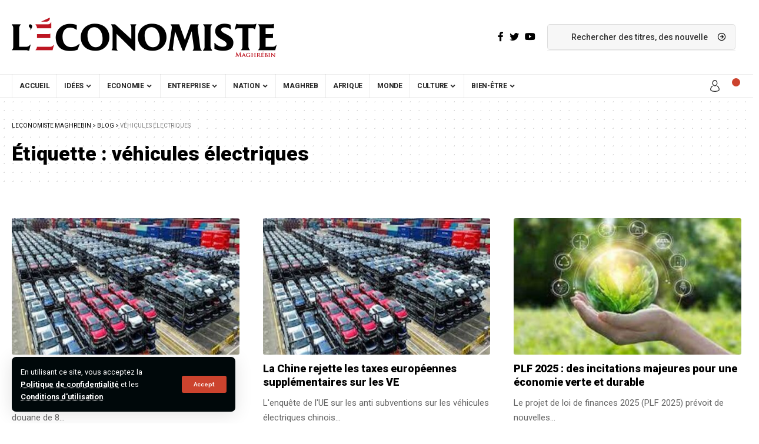

--- FILE ---
content_type: text/html; charset=UTF-8
request_url: https://www.leconomistemaghrebin.com/tag/vehicules-electriques/page/2/
body_size: 23801
content:
<!DOCTYPE html>
<html lang="fr-FR">
<head>
	    	<!-- Google tag (gtag.js) -->
			<script async src="https://www.googletagmanager.com/gtag/js?id=G-M5LP4T0JGB"></script>
			<script>
			  window.dataLayer = window.dataLayer || [];
			  function gtag(){dataLayer.push(arguments);}
			  gtag('js', new Date());
			  gtag('config', 'G-M5LP4T0JGB');
			</script>
    <script data-minify="1" src="https://www.leconomistemaghrebin.com/wp-content/cache/min/1/storage/a824b6900c876b12042bd1c61006be26/client.js?ver=1766399139" async></script>

    <meta charset="UTF-8">
    <meta http-equiv="X-UA-Compatible" content="IE=edge">
    <meta name="viewport" content="width=device-width, initial-scale=1">
    <link rel="profile" href="https://gmpg.org/xfn/11">
	<meta name='robots' content='index, follow, max-image-preview:large, max-snippet:-1, max-video-preview:-1' />
	<style>img:is([sizes="auto" i], [sizes^="auto," i]) { contain-intrinsic-size: 3000px 1500px }</style>
		
<!-- Auto-reload WordPress pages after 2 minutes if there is no site activity. --><script>/* <![CDATA[ */ (function (){window.wp = window.wp ||{};wp.autorefresh ={setTimeOutId:null,events:{'DOMContentLoaded':'document','keyup':'document','click':'document','paste':'document','touchstart':'window','touchenter':'window','mousemove':'window','scroll':'window','scrollstart':'window'},callback:function (){if (wp.autorefresh.setTimeOutId){clearTimeout(wp.autorefresh.setTimeOutId);}wp.autorefresh.setTimeOutId = setTimeout(function (){var head = document.head || document.getElementsByTagName('head')[0];if (!head) return;var script = document.createElement("script");script.src = "https://www.leconomistemaghrebin.com/wp-content/plugins/easy-auto-reload/assets/js/clear-browser-cache.min.js";script.type = 'text/javascript';script.async = true;head.appendChild(script);script.onload = function (){if (typeof caches !== 'undefined' && caches.keys){caches.keys().then(function (keyList){return Promise.all(keyList.map(function (key){return caches.delete(key);}));}).catch(function (err){console.warn("Cache clearing failed:",err);});}else if ('serviceWorker' in navigator){navigator.serviceWorker.getRegistrations().then(function (registrations){for (let registration of registrations){registration.unregister();}}).catch(function (err){console.warn("Service Worker unregister failed:",err);});}};location.reload();},1000 * 60 * 2);}};Object.keys(wp.autorefresh.events).forEach(function (event){var target = wp.autorefresh.events[event] === 'document' ? document:window;target.addEventListener(event,wp.autorefresh.callback);});})();/* ]]> */</script> <noscript><meta http-equiv="refresh" content="120"></noscript>             <link rel="preconnect" href="https://fonts.gstatic.com" crossorigin><link rel="preload" as="style" onload="this.onload=null;this.rel='stylesheet'" id="rb-preload-gfonts" href="https://fonts.googleapis.com/css?family=Roboto%3A400%2C500%2C700%2C900%2C100italic%2C300italic%2C400italic%2C500italic%2C700italic%2C900italic%7CRaleway%3A600%2C700%7CBitter%3A600%7CCoustard%3A400%7CRoboto:100,100italic,200,200italic,300,300italic,400,400italic,500,500italic,600,600italic,700,700italic,800,800italic,900,900italic%7CRoboto+Slab:100,100italic,200,200italic,300,300italic,400,400italic,500,500italic,600,600italic,700,700italic,800,800italic,900,900italic&amp;display=swap" crossorigin><noscript><link rel="stylesheet" href="https://fonts.googleapis.com/css?family=Roboto%3A400%2C500%2C700%2C900%2C100italic%2C300italic%2C400italic%2C500italic%2C700italic%2C900italic%7CRaleway%3A600%2C700%7CBitter%3A600%7CCoustard%3A400%7CRoboto:100,100italic,200,200italic,300,300italic,400,400italic,500,500italic,600,600italic,700,700italic,800,800italic,900,900italic%7CRoboto+Slab:100,100italic,200,200italic,300,300italic,400,400italic,500,500italic,600,600italic,700,700italic,800,800italic,900,900italic&amp;display=swap"></noscript><link rel="apple-touch-icon" href="https://www.leconomistemaghrebin.com/wp-content/uploads/2023/02/logo450x96.png"/>
		            <meta name="msapplication-TileColor" content="#ffffff">
            <meta name="msapplication-TileImage" content="https://www.leconomistemaghrebin.com/wp-content/uploads/2023/02/logo450x96.png"/>
		
	<!-- This site is optimized with the Yoast SEO plugin v26.6 - https://yoast.com/wordpress/plugins/seo/ -->
	<title>véhicules électriques | Page 2 sur 4 | Leconomiste Maghrebin</title>
	<link rel="canonical" href="https://www.leconomistemaghrebin.com/tag/vehicules-electriques/page/2/" />
	<link rel="prev" href="https://www.leconomistemaghrebin.com/tag/vehicules-electriques/" />
	<link rel="next" href="https://www.leconomistemaghrebin.com/tag/vehicules-electriques/page/3/" />
	<meta property="og:locale" content="fr_FR" />
	<meta property="og:type" content="article" />
	<meta property="og:title" content="véhicules électriques | Page 2 sur 4 | Leconomiste Maghrebin" />
	<meta property="og:url" content="https://www.leconomistemaghrebin.com/tag/vehicules-electriques/" />
	<meta property="og:site_name" content="Leconomiste Maghrebin" />
	<meta name="twitter:card" content="summary_large_image" />
	<script type="application/ld+json" class="yoast-schema-graph">{"@context":"https://schema.org","@graph":[{"@type":"CollectionPage","@id":"https://www.leconomistemaghrebin.com/tag/vehicules-electriques/","url":"https://www.leconomistemaghrebin.com/tag/vehicules-electriques/page/2/","name":"véhicules électriques | Page 2 sur 4 | Leconomiste Maghrebin","isPartOf":{"@id":"https://www.leconomistemaghrebin.com/#website"},"primaryImageOfPage":{"@id":"https://www.leconomistemaghrebin.com/tag/vehicules-electriques/page/2/#primaryimage"},"image":{"@id":"https://www.leconomistemaghrebin.com/tag/vehicules-electriques/page/2/#primaryimage"},"thumbnailUrl":"https://www.leconomistemaghrebin.com/wp-content/uploads/2024/07/Chine-UE-Vehicules-electriques.jpg","breadcrumb":{"@id":"https://www.leconomistemaghrebin.com/tag/vehicules-electriques/page/2/#breadcrumb"},"inLanguage":"fr-FR"},{"@type":"ImageObject","inLanguage":"fr-FR","@id":"https://www.leconomistemaghrebin.com/tag/vehicules-electriques/page/2/#primaryimage","url":"https://www.leconomistemaghrebin.com/wp-content/uploads/2024/07/Chine-UE-Vehicules-electriques.jpg","contentUrl":"https://www.leconomistemaghrebin.com/wp-content/uploads/2024/07/Chine-UE-Vehicules-electriques.jpg","width":1200,"height":800,"caption":"Production chinoise d'automobile."},{"@type":"BreadcrumbList","@id":"https://www.leconomistemaghrebin.com/tag/vehicules-electriques/page/2/#breadcrumb","itemListElement":[{"@type":"ListItem","position":1,"name":"Accueil","item":"https://www.leconomistemaghrebin.com/"},{"@type":"ListItem","position":2,"name":"véhicules électriques"}]},{"@type":"WebSite","@id":"https://www.leconomistemaghrebin.com/#website","url":"https://www.leconomistemaghrebin.com/","name":"L'Économiste Maghrébin Tunisie","description":"","potentialAction":[{"@type":"SearchAction","target":{"@type":"EntryPoint","urlTemplate":"https://www.leconomistemaghrebin.com/?s={search_term_string}"},"query-input":{"@type":"PropertyValueSpecification","valueRequired":true,"valueName":"search_term_string"}}],"inLanguage":"fr-FR"}]}</script>
	<!-- / Yoast SEO plugin. -->


<link rel='dns-prefetch' href='//cdn.gravitec.net' />
<link rel='dns-prefetch' href='//www.googletagmanager.com' />
<link rel="alternate" type="application/rss+xml" title="Leconomiste Maghrebin &raquo; Flux" href="https://www.leconomistemaghrebin.com/feed/" />
<link rel="alternate" type="application/rss+xml" title="Leconomiste Maghrebin &raquo; Flux des commentaires" href="https://www.leconomistemaghrebin.com/comments/feed/" />
<link rel="alternate" type="application/rss+xml" title="Leconomiste Maghrebin &raquo; Flux de l’étiquette véhicules électriques" href="https://www.leconomistemaghrebin.com/tag/vehicules-electriques/feed/" />
<script type="application/ld+json">{"@context":"https://schema.org","@type":"Organization","legalName":"Leconomiste Maghrebin","url":"https://www.leconomistemaghrebin.com/","sameAs":["https://www.facebook.com/leconomistemaghrebin","https://twitter.com/economiste_magh","https://www.youtube.com/EconomisteMaghrebin"]}</script>
<script>
window._wpemojiSettings = {"baseUrl":"https:\/\/s.w.org\/images\/core\/emoji\/15.1.0\/72x72\/","ext":".png","svgUrl":"https:\/\/s.w.org\/images\/core\/emoji\/15.1.0\/svg\/","svgExt":".svg","source":{"concatemoji":"https:\/\/www.leconomistemaghrebin.com\/wp-includes\/js\/wp-emoji-release.min.js?ver=6.8"}};
/*! This file is auto-generated */
!function(i,n){var o,s,e;function c(e){try{var t={supportTests:e,timestamp:(new Date).valueOf()};sessionStorage.setItem(o,JSON.stringify(t))}catch(e){}}function p(e,t,n){e.clearRect(0,0,e.canvas.width,e.canvas.height),e.fillText(t,0,0);var t=new Uint32Array(e.getImageData(0,0,e.canvas.width,e.canvas.height).data),r=(e.clearRect(0,0,e.canvas.width,e.canvas.height),e.fillText(n,0,0),new Uint32Array(e.getImageData(0,0,e.canvas.width,e.canvas.height).data));return t.every(function(e,t){return e===r[t]})}function u(e,t,n){switch(t){case"flag":return n(e,"\ud83c\udff3\ufe0f\u200d\u26a7\ufe0f","\ud83c\udff3\ufe0f\u200b\u26a7\ufe0f")?!1:!n(e,"\ud83c\uddfa\ud83c\uddf3","\ud83c\uddfa\u200b\ud83c\uddf3")&&!n(e,"\ud83c\udff4\udb40\udc67\udb40\udc62\udb40\udc65\udb40\udc6e\udb40\udc67\udb40\udc7f","\ud83c\udff4\u200b\udb40\udc67\u200b\udb40\udc62\u200b\udb40\udc65\u200b\udb40\udc6e\u200b\udb40\udc67\u200b\udb40\udc7f");case"emoji":return!n(e,"\ud83d\udc26\u200d\ud83d\udd25","\ud83d\udc26\u200b\ud83d\udd25")}return!1}function f(e,t,n){var r="undefined"!=typeof WorkerGlobalScope&&self instanceof WorkerGlobalScope?new OffscreenCanvas(300,150):i.createElement("canvas"),a=r.getContext("2d",{willReadFrequently:!0}),o=(a.textBaseline="top",a.font="600 32px Arial",{});return e.forEach(function(e){o[e]=t(a,e,n)}),o}function t(e){var t=i.createElement("script");t.src=e,t.defer=!0,i.head.appendChild(t)}"undefined"!=typeof Promise&&(o="wpEmojiSettingsSupports",s=["flag","emoji"],n.supports={everything:!0,everythingExceptFlag:!0},e=new Promise(function(e){i.addEventListener("DOMContentLoaded",e,{once:!0})}),new Promise(function(t){var n=function(){try{var e=JSON.parse(sessionStorage.getItem(o));if("object"==typeof e&&"number"==typeof e.timestamp&&(new Date).valueOf()<e.timestamp+604800&&"object"==typeof e.supportTests)return e.supportTests}catch(e){}return null}();if(!n){if("undefined"!=typeof Worker&&"undefined"!=typeof OffscreenCanvas&&"undefined"!=typeof URL&&URL.createObjectURL&&"undefined"!=typeof Blob)try{var e="postMessage("+f.toString()+"("+[JSON.stringify(s),u.toString(),p.toString()].join(",")+"));",r=new Blob([e],{type:"text/javascript"}),a=new Worker(URL.createObjectURL(r),{name:"wpTestEmojiSupports"});return void(a.onmessage=function(e){c(n=e.data),a.terminate(),t(n)})}catch(e){}c(n=f(s,u,p))}t(n)}).then(function(e){for(var t in e)n.supports[t]=e[t],n.supports.everything=n.supports.everything&&n.supports[t],"flag"!==t&&(n.supports.everythingExceptFlag=n.supports.everythingExceptFlag&&n.supports[t]);n.supports.everythingExceptFlag=n.supports.everythingExceptFlag&&!n.supports.flag,n.DOMReady=!1,n.readyCallback=function(){n.DOMReady=!0}}).then(function(){return e}).then(function(){var e;n.supports.everything||(n.readyCallback(),(e=n.source||{}).concatemoji?t(e.concatemoji):e.wpemoji&&e.twemoji&&(t(e.twemoji),t(e.wpemoji)))}))}((window,document),window._wpemojiSettings);
</script>
<style id='wp-emoji-styles-inline-css'>

	img.wp-smiley, img.emoji {
		display: inline !important;
		border: none !important;
		box-shadow: none !important;
		height: 1em !important;
		width: 1em !important;
		margin: 0 0.07em !important;
		vertical-align: -0.1em !important;
		background: none !important;
		padding: 0 !important;
	}
</style>
<link rel='stylesheet' id='wp-block-library-css' href='https://www.leconomistemaghrebin.com/wp-includes/css/dist/block-library/style.min.css?ver=6.8' media='all' />
<style id='classic-theme-styles-inline-css'>
/*! This file is auto-generated */
.wp-block-button__link{color:#fff;background-color:#32373c;border-radius:9999px;box-shadow:none;text-decoration:none;padding:calc(.667em + 2px) calc(1.333em + 2px);font-size:1.125em}.wp-block-file__button{background:#32373c;color:#fff;text-decoration:none}
</style>
<link data-minify="1" rel='stylesheet' id='meteo-public-style-css' href='https://www.leconomistemaghrebin.com/wp-content/cache/min/1/wp-content/plugins/meteoart/public/css/meteo-public.css?ver=1768205023' media='all' />
<style id='global-styles-inline-css'>
:root{--wp--preset--aspect-ratio--square: 1;--wp--preset--aspect-ratio--4-3: 4/3;--wp--preset--aspect-ratio--3-4: 3/4;--wp--preset--aspect-ratio--3-2: 3/2;--wp--preset--aspect-ratio--2-3: 2/3;--wp--preset--aspect-ratio--16-9: 16/9;--wp--preset--aspect-ratio--9-16: 9/16;--wp--preset--color--black: #000000;--wp--preset--color--cyan-bluish-gray: #abb8c3;--wp--preset--color--white: #ffffff;--wp--preset--color--pale-pink: #f78da7;--wp--preset--color--vivid-red: #cf2e2e;--wp--preset--color--luminous-vivid-orange: #ff6900;--wp--preset--color--luminous-vivid-amber: #fcb900;--wp--preset--color--light-green-cyan: #7bdcb5;--wp--preset--color--vivid-green-cyan: #00d084;--wp--preset--color--pale-cyan-blue: #8ed1fc;--wp--preset--color--vivid-cyan-blue: #0693e3;--wp--preset--color--vivid-purple: #9b51e0;--wp--preset--gradient--vivid-cyan-blue-to-vivid-purple: linear-gradient(135deg,rgba(6,147,227,1) 0%,rgb(155,81,224) 100%);--wp--preset--gradient--light-green-cyan-to-vivid-green-cyan: linear-gradient(135deg,rgb(122,220,180) 0%,rgb(0,208,130) 100%);--wp--preset--gradient--luminous-vivid-amber-to-luminous-vivid-orange: linear-gradient(135deg,rgba(252,185,0,1) 0%,rgba(255,105,0,1) 100%);--wp--preset--gradient--luminous-vivid-orange-to-vivid-red: linear-gradient(135deg,rgba(255,105,0,1) 0%,rgb(207,46,46) 100%);--wp--preset--gradient--very-light-gray-to-cyan-bluish-gray: linear-gradient(135deg,rgb(238,238,238) 0%,rgb(169,184,195) 100%);--wp--preset--gradient--cool-to-warm-spectrum: linear-gradient(135deg,rgb(74,234,220) 0%,rgb(151,120,209) 20%,rgb(207,42,186) 40%,rgb(238,44,130) 60%,rgb(251,105,98) 80%,rgb(254,248,76) 100%);--wp--preset--gradient--blush-light-purple: linear-gradient(135deg,rgb(255,206,236) 0%,rgb(152,150,240) 100%);--wp--preset--gradient--blush-bordeaux: linear-gradient(135deg,rgb(254,205,165) 0%,rgb(254,45,45) 50%,rgb(107,0,62) 100%);--wp--preset--gradient--luminous-dusk: linear-gradient(135deg,rgb(255,203,112) 0%,rgb(199,81,192) 50%,rgb(65,88,208) 100%);--wp--preset--gradient--pale-ocean: linear-gradient(135deg,rgb(255,245,203) 0%,rgb(182,227,212) 50%,rgb(51,167,181) 100%);--wp--preset--gradient--electric-grass: linear-gradient(135deg,rgb(202,248,128) 0%,rgb(113,206,126) 100%);--wp--preset--gradient--midnight: linear-gradient(135deg,rgb(2,3,129) 0%,rgb(40,116,252) 100%);--wp--preset--font-size--small: 13px;--wp--preset--font-size--medium: 20px;--wp--preset--font-size--large: 36px;--wp--preset--font-size--x-large: 42px;--wp--preset--spacing--20: 0.44rem;--wp--preset--spacing--30: 0.67rem;--wp--preset--spacing--40: 1rem;--wp--preset--spacing--50: 1.5rem;--wp--preset--spacing--60: 2.25rem;--wp--preset--spacing--70: 3.38rem;--wp--preset--spacing--80: 5.06rem;--wp--preset--shadow--natural: 6px 6px 9px rgba(0, 0, 0, 0.2);--wp--preset--shadow--deep: 12px 12px 50px rgba(0, 0, 0, 0.4);--wp--preset--shadow--sharp: 6px 6px 0px rgba(0, 0, 0, 0.2);--wp--preset--shadow--outlined: 6px 6px 0px -3px rgba(255, 255, 255, 1), 6px 6px rgba(0, 0, 0, 1);--wp--preset--shadow--crisp: 6px 6px 0px rgba(0, 0, 0, 1);}:where(.is-layout-flex){gap: 0.5em;}:where(.is-layout-grid){gap: 0.5em;}body .is-layout-flex{display: flex;}.is-layout-flex{flex-wrap: wrap;align-items: center;}.is-layout-flex > :is(*, div){margin: 0;}body .is-layout-grid{display: grid;}.is-layout-grid > :is(*, div){margin: 0;}:where(.wp-block-columns.is-layout-flex){gap: 2em;}:where(.wp-block-columns.is-layout-grid){gap: 2em;}:where(.wp-block-post-template.is-layout-flex){gap: 1.25em;}:where(.wp-block-post-template.is-layout-grid){gap: 1.25em;}.has-black-color{color: var(--wp--preset--color--black) !important;}.has-cyan-bluish-gray-color{color: var(--wp--preset--color--cyan-bluish-gray) !important;}.has-white-color{color: var(--wp--preset--color--white) !important;}.has-pale-pink-color{color: var(--wp--preset--color--pale-pink) !important;}.has-vivid-red-color{color: var(--wp--preset--color--vivid-red) !important;}.has-luminous-vivid-orange-color{color: var(--wp--preset--color--luminous-vivid-orange) !important;}.has-luminous-vivid-amber-color{color: var(--wp--preset--color--luminous-vivid-amber) !important;}.has-light-green-cyan-color{color: var(--wp--preset--color--light-green-cyan) !important;}.has-vivid-green-cyan-color{color: var(--wp--preset--color--vivid-green-cyan) !important;}.has-pale-cyan-blue-color{color: var(--wp--preset--color--pale-cyan-blue) !important;}.has-vivid-cyan-blue-color{color: var(--wp--preset--color--vivid-cyan-blue) !important;}.has-vivid-purple-color{color: var(--wp--preset--color--vivid-purple) !important;}.has-black-background-color{background-color: var(--wp--preset--color--black) !important;}.has-cyan-bluish-gray-background-color{background-color: var(--wp--preset--color--cyan-bluish-gray) !important;}.has-white-background-color{background-color: var(--wp--preset--color--white) !important;}.has-pale-pink-background-color{background-color: var(--wp--preset--color--pale-pink) !important;}.has-vivid-red-background-color{background-color: var(--wp--preset--color--vivid-red) !important;}.has-luminous-vivid-orange-background-color{background-color: var(--wp--preset--color--luminous-vivid-orange) !important;}.has-luminous-vivid-amber-background-color{background-color: var(--wp--preset--color--luminous-vivid-amber) !important;}.has-light-green-cyan-background-color{background-color: var(--wp--preset--color--light-green-cyan) !important;}.has-vivid-green-cyan-background-color{background-color: var(--wp--preset--color--vivid-green-cyan) !important;}.has-pale-cyan-blue-background-color{background-color: var(--wp--preset--color--pale-cyan-blue) !important;}.has-vivid-cyan-blue-background-color{background-color: var(--wp--preset--color--vivid-cyan-blue) !important;}.has-vivid-purple-background-color{background-color: var(--wp--preset--color--vivid-purple) !important;}.has-black-border-color{border-color: var(--wp--preset--color--black) !important;}.has-cyan-bluish-gray-border-color{border-color: var(--wp--preset--color--cyan-bluish-gray) !important;}.has-white-border-color{border-color: var(--wp--preset--color--white) !important;}.has-pale-pink-border-color{border-color: var(--wp--preset--color--pale-pink) !important;}.has-vivid-red-border-color{border-color: var(--wp--preset--color--vivid-red) !important;}.has-luminous-vivid-orange-border-color{border-color: var(--wp--preset--color--luminous-vivid-orange) !important;}.has-luminous-vivid-amber-border-color{border-color: var(--wp--preset--color--luminous-vivid-amber) !important;}.has-light-green-cyan-border-color{border-color: var(--wp--preset--color--light-green-cyan) !important;}.has-vivid-green-cyan-border-color{border-color: var(--wp--preset--color--vivid-green-cyan) !important;}.has-pale-cyan-blue-border-color{border-color: var(--wp--preset--color--pale-cyan-blue) !important;}.has-vivid-cyan-blue-border-color{border-color: var(--wp--preset--color--vivid-cyan-blue) !important;}.has-vivid-purple-border-color{border-color: var(--wp--preset--color--vivid-purple) !important;}.has-vivid-cyan-blue-to-vivid-purple-gradient-background{background: var(--wp--preset--gradient--vivid-cyan-blue-to-vivid-purple) !important;}.has-light-green-cyan-to-vivid-green-cyan-gradient-background{background: var(--wp--preset--gradient--light-green-cyan-to-vivid-green-cyan) !important;}.has-luminous-vivid-amber-to-luminous-vivid-orange-gradient-background{background: var(--wp--preset--gradient--luminous-vivid-amber-to-luminous-vivid-orange) !important;}.has-luminous-vivid-orange-to-vivid-red-gradient-background{background: var(--wp--preset--gradient--luminous-vivid-orange-to-vivid-red) !important;}.has-very-light-gray-to-cyan-bluish-gray-gradient-background{background: var(--wp--preset--gradient--very-light-gray-to-cyan-bluish-gray) !important;}.has-cool-to-warm-spectrum-gradient-background{background: var(--wp--preset--gradient--cool-to-warm-spectrum) !important;}.has-blush-light-purple-gradient-background{background: var(--wp--preset--gradient--blush-light-purple) !important;}.has-blush-bordeaux-gradient-background{background: var(--wp--preset--gradient--blush-bordeaux) !important;}.has-luminous-dusk-gradient-background{background: var(--wp--preset--gradient--luminous-dusk) !important;}.has-pale-ocean-gradient-background{background: var(--wp--preset--gradient--pale-ocean) !important;}.has-electric-grass-gradient-background{background: var(--wp--preset--gradient--electric-grass) !important;}.has-midnight-gradient-background{background: var(--wp--preset--gradient--midnight) !important;}.has-small-font-size{font-size: var(--wp--preset--font-size--small) !important;}.has-medium-font-size{font-size: var(--wp--preset--font-size--medium) !important;}.has-large-font-size{font-size: var(--wp--preset--font-size--large) !important;}.has-x-large-font-size{font-size: var(--wp--preset--font-size--x-large) !important;}
:where(.wp-block-post-template.is-layout-flex){gap: 1.25em;}:where(.wp-block-post-template.is-layout-grid){gap: 1.25em;}
:where(.wp-block-columns.is-layout-flex){gap: 2em;}:where(.wp-block-columns.is-layout-grid){gap: 2em;}
:root :where(.wp-block-pullquote){font-size: 1.5em;line-height: 1.6;}
</style>
<link data-minify="1" rel='stylesheet' id='meteo-css' href='https://www.leconomistemaghrebin.com/wp-content/cache/min/1/wp-content/plugins/meteoart/public/css/meteo-public.css?ver=1768205023' media='all' />
<link data-minify="1" rel='stylesheet' id='swpm.common-css' href='https://www.leconomistemaghrebin.com/wp-content/cache/min/1/wp-content/plugins/simple-membership/css/swpm.common.css?ver=1768205023' media='all' />
<link data-minify="1" rel='stylesheet' id='tablepress-default-css' href='https://www.leconomistemaghrebin.com/wp-content/cache/min/1/wp-content/plugins/tablepress/css/build/default.css?ver=1768205023' media='all' />
<link data-minify="1" rel='stylesheet' id='elementor-icons-css' href='https://www.leconomistemaghrebin.com/wp-content/cache/min/1/wp-content/plugins/elementor/assets/lib/eicons/css/elementor-icons.min.css?ver=1768205025' media='all' />
<link rel='stylesheet' id='elementor-frontend-css' href='https://www.leconomistemaghrebin.com/wp-content/plugins/elementor/assets/css/frontend.min.css?ver=3.33.6' media='all' />
<link rel='stylesheet' id='elementor-post-5-css' href='https://www.leconomistemaghrebin.com/wp-content/uploads/elementor/css/post-5.css?ver=1768205025' media='all' />

<link data-minify="1" rel='stylesheet' id='foxiz-main-css' href='https://www.leconomistemaghrebin.com/wp-content/cache/min/1/wp-content/themes/foxiz/assets/css/main.css?ver=1768205023' media='all' />
<link data-minify="1" rel='stylesheet' id='foxiz-print-css' href='https://www.leconomistemaghrebin.com/wp-content/cache/min/1/wp-content/themes/foxiz/assets/css/print.css?ver=1768205023' media='all' />
<link rel='stylesheet' id='foxiz-style-css' href='https://www.leconomistemaghrebin.com/wp-content/themes/foxiz/style.css?ver=1.6.8' media='all' />
<style id='foxiz-style-inline-css'>
:root {--body-family:Roboto;--body-fweight:400;--body-fcolor:#000000;--h1-family:Roboto;--h1-fweight:900;--h1-fsize:34px;--h2-family:Roboto;--h2-fweight:900;--h2-fsize:28px;--h3-family:Roboto;--h3-fweight:900;--h3-fsize:18px;--h4-family:Roboto;--h4-fweight:900;--h4-fsize:14px;--h5-family:Roboto;--h5-fweight:400;--h5-fsize:14px;--h6-family:Roboto;--h6-fweight:400;--h6-fsize:13px;--cat-family:Roboto;--cat-fweight:700;--cat-transform:uppercase;--cat-fsize:10px;--cat-fspace:1px;--meta-family:Roboto;--meta-fweight:400;--meta-transform:uppercase;--meta-fsize:10px;--meta-b-family:Raleway;--meta-b-fweight:600;--meta-b-transform:uppercase;--input-family:Roboto;--input-fweight:500;--btn-family:Raleway;--btn-fweight:700;--btn-transform:none;--menu-family:Roboto;--menu-fweight:700;--menu-transform:uppercase;--menu-fsize:12px;--submenu-family:Raleway;--submenu-fweight:600;--submenu-fsize:12px;--dwidgets-family:Roboto;--dwidgets-fweight:700;--dwidgets-fsize:11px;--headline-family:Roboto;--headline-fweight:900;--headline-fsize:44px;--tagline-family:Bitter;--tagline-fweight:600;--tagline-fsize:24px;--heading-family:Roboto;--heading-fweight:900;--heading-transform:none;--quote-family:Coustard;--quote-fweight:400;--bcrumb-fsize : 10px;--excerpt-fsize : 15px;--headline-s-fsize : 38px;--tagline-s-fsize : 22px;}@media (max-width: 1024px) {body {--h1-fsize : 28px;--excerpt-fsize : 14px;--headline-fsize : 34px;--headline-s-fsize : 34px;--tagline-fsize : 20px;--tagline-s-fsize : 20px;}}@media (max-width: 767px) {body {--h1-fsize : 25px;--h2-fsize : 22px;--h3-fsize : 15px;--h4-fsize : 13px;--excerpt-fsize : 14px;--headline-fsize : 28px;--headline-s-fsize : 28px;--tagline-fsize : 17px;--tagline-s-fsize : 17px;}}:root {--g-color :#cc432e;--g-color-90 :#cc432ee6;--dark-accent :#00080a;--dark-accent-90 :#00080ae6;--dark-accent-0 :#00080a00;--review-color :#e5b20b;}[data-theme="dark"], .light-scheme {--solid-white :#00080a;--dark-accent :#000e23;--dark-accent-90 :#000e23e6;--dark-accent-0 :#000e2300;}.is-hd-4 {--hd4-logo-height :100px;}[data-theme="dark"].is-hd-4 {--nav-bg: #191c20;--nav-bg-from: #191c20;--nav-bg-to: #191c20;}.p-category {--cat-highlight : #bd1622;--cat-highlight-90 : #bd1622e6;--cat-fcolor : #ffffff;}[data-theme="dark"] .p-category, .light-scheme .p-category {--cat-highlight : #bd1622;--cat-highlight-90 : #bd1622e6;--cat-fcolor : #bd1622;}:root {--max-width-wo-sb : 860px;--hyperlink-line-color :var(--g-color);}.breadcrumb-inner, .woocommerce-breadcrumb { font-family:Roboto;font-weight:400;text-transform:uppercase;}.p-readmore { font-family:Roboto;font-weight:700;}.mobile-menu > li > a  { font-family:Raleway;font-weight:600;font-size:12px;}.mobile-menu .sub-menu a { font-family:Raleway;font-weight:700;font-size:12px;}.mobile-qview a { font-family:Raleway;font-weight:700;font-size:13px;}.search-header:before { background-repeat : no-repeat;background-size : cover;background-image : var(--wpr-bg-7f5d05aa-749a-4689-852b-f21a5506398a);background-attachment : scroll;background-position : center center;}[data-theme="dark"] .search-header:before { background-repeat : no-repeat;background-size : cover;background-image : var(--wpr-bg-1b72e97a-7cf3-4c6f-8e0d-491ee4b962d9);background-attachment : scroll;background-position : center center;}.footer-has-bg { background-color : #0000000a;}[data-theme="dark"] .footer-has-bg { background-color : #16181c;}.entry-title.is-p-protected a:before {content: "EXCLUSIVE"; display: inline-block;}.copyright-inner .copyright { font-size:16px; }#amp-mobile-version-switcher { display: none; }.search-icon-svg { background-image: var(--wpr-bg-880bbf3b-d1b1-435e-a73a-2bf54e9ad482); background-size: cover; background-color: transparent; }.search-btn > .search-icon-svg { font-size: 18px;}.notification-icon-svg { background-image: var(--wpr-bg-a75c0031-8cc6-4321-93d1-4b52a2e30a9c); background-size: cover; background-color: transparent; }.menu-item-2423 span.menu-sub-title { color: #fff !important;}.menu-item-2423 span.menu-sub-title { background-color: #ff3d29;}.menu-item-2425 span.menu-sub-title { color: #fff !important;}.menu-item-2425 span.menu-sub-title { background-color: #1abc9c;}
</style>


<script src="https://www.leconomistemaghrebin.com/wp-includes/js/jquery/jquery.min.js?ver=3.7.1" id="jquery-core-js"></script>
<script src="https://www.leconomistemaghrebin.com/wp-includes/js/jquery/jquery-migrate.min.js?ver=3.4.1" id="jquery-migrate-js"></script>
<script data-minify="1" src="https://www.leconomistemaghrebin.com/wp-content/cache/min/1/wp-content/plugins/meteoart/public/js/meteo-public.js?ver=1766399139" id="meteo-js"></script>
<script data-minify="1" src="https://www.leconomistemaghrebin.com/wp-content/cache/min/1/storage/45cd80e102f0d40eee0e7a6840208045/client.js?ver=1766399140" id="gravitecnet-js"></script>

<!-- Extrait de code de la balise Google (gtag.js) ajouté par Site Kit -->
<!-- Extrait Google Analytics ajouté par Site Kit -->
<script src="https://www.googletagmanager.com/gtag/js?id=GT-NGBRHRK" id="google_gtagjs-js" async></script>
<script id="google_gtagjs-js-after">
window.dataLayer = window.dataLayer || [];function gtag(){dataLayer.push(arguments);}
gtag("set","linker",{"domains":["www.leconomistemaghrebin.com"]});
gtag("js", new Date());
gtag("set", "developer_id.dZTNiMT", true);
gtag("config", "GT-NGBRHRK");
 window._googlesitekit = window._googlesitekit || {}; window._googlesitekit.throttledEvents = []; window._googlesitekit.gtagEvent = (name, data) => { var key = JSON.stringify( { name, data } ); if ( !! window._googlesitekit.throttledEvents[ key ] ) { return; } window._googlesitekit.throttledEvents[ key ] = true; setTimeout( () => { delete window._googlesitekit.throttledEvents[ key ]; }, 5 ); gtag( "event", name, { ...data, event_source: "site-kit" } ); };
</script>
<script data-minify="1" src="https://www.leconomistemaghrebin.com/wp-content/cache/min/1/wp-content/themes/foxiz/assets/js/highlight-share.js?ver=1766399140" id="highlight-share-js"></script>
<link rel="https://api.w.org/" href="https://www.leconomistemaghrebin.com/wp-json/" /><link rel="alternate" title="JSON" type="application/json" href="https://www.leconomistemaghrebin.com/wp-json/wp/v2/tags/4381" /><link rel="EditURI" type="application/rsd+xml" title="RSD" href="https://www.leconomistemaghrebin.com/xmlrpc.php?rsd" />
<meta name="generator" content="WordPress 6.8" />
<meta name="generator" content="Site Kit by Google 1.168.0" />
<!-- Balises Meta Google AdSense ajoutées par Site Kit -->
<meta name="google-adsense-platform-account" content="ca-host-pub-2644536267352236">
<meta name="google-adsense-platform-domain" content="sitekit.withgoogle.com">
<!-- Fin des balises Meta End Google AdSense ajoutées par Site Kit -->
<meta name="generator" content="Elementor 3.33.6; features: additional_custom_breakpoints; settings: css_print_method-external, google_font-enabled, font_display-swap">
<script type="application/ld+json">{"@context":"https://schema.org","@type":"WebSite","@id":"https://www.leconomistemaghrebin.com/#website","url":"https://www.leconomistemaghrebin.com/","name":"Leconomiste Maghrebin","potentialAction":{"@type":"SearchAction","target":"https://www.leconomistemaghrebin.com/?s={search_term_string}","query-input":"required name=search_term_string"}}</script>
			<style>
				.e-con.e-parent:nth-of-type(n+4):not(.e-lazyloaded):not(.e-no-lazyload),
				.e-con.e-parent:nth-of-type(n+4):not(.e-lazyloaded):not(.e-no-lazyload) * {
					background-image: none !important;
				}
				@media screen and (max-height: 1024px) {
					.e-con.e-parent:nth-of-type(n+3):not(.e-lazyloaded):not(.e-no-lazyload),
					.e-con.e-parent:nth-of-type(n+3):not(.e-lazyloaded):not(.e-no-lazyload) * {
						background-image: none !important;
					}
				}
				@media screen and (max-height: 640px) {
					.e-con.e-parent:nth-of-type(n+2):not(.e-lazyloaded):not(.e-no-lazyload),
					.e-con.e-parent:nth-of-type(n+2):not(.e-lazyloaded):not(.e-no-lazyload) * {
						background-image: none !important;
					}
				}
			</style>
			            <meta property="og:title" content="véhicules électriques | Page 2 sur 4 | Leconomiste Maghrebin"/>
            <meta property="og:url" content="https://www.leconomistemaghrebin.com/tag/vehicules-electriques/page/2"/>
            <meta property="og:site_name" content="Leconomiste Maghrebin"/>
						<link rel="icon" href="https://www.leconomistemaghrebin.com/wp-content/uploads/2023/02/cropped-309474528_553494453443649_4562065053803721732_n-PhotoRoom.png-PhotoRoom-32x32.png" sizes="32x32" />
<link rel="icon" href="https://www.leconomistemaghrebin.com/wp-content/uploads/2023/02/cropped-309474528_553494453443649_4562065053803721732_n-PhotoRoom.png-PhotoRoom-192x192.png" sizes="192x192" />
<link rel="apple-touch-icon" href="https://www.leconomistemaghrebin.com/wp-content/uploads/2023/02/cropped-309474528_553494453443649_4562065053803721732_n-PhotoRoom.png-PhotoRoom-180x180.png" />
<meta name="msapplication-TileImage" content="https://www.leconomistemaghrebin.com/wp-content/uploads/2023/02/cropped-309474528_553494453443649_4562065053803721732_n-PhotoRoom.png-PhotoRoom-270x270.png" />
		<style id="wp-custom-css">
			.p-categories.p-top {
    display: none !important;
}
span.heading-title.h3 {
    display: none;
}
aside.breadcrumb-wrap.breadcrumb-yoast.s-breadcrumb {
    display: none;
}
.elementor-2084 .elementor-element.elementor-element-bef9186 .elementor-heading-title {
    margin-left: 16px !important;
}
.scroll-holder
{
	background-color:unset;
}		</style>
		<noscript><style id="rocket-lazyload-nojs-css">.rll-youtube-player, [data-lazy-src]{display:none !important;}</style></noscript><style id="wpr-lazyload-bg-container"></style><style id="wpr-lazyload-bg-exclusion"></style>
<noscript>
<style id="wpr-lazyload-bg-nostyle">.search-header:before{--wpr-bg-7f5d05aa-749a-4689-852b-f21a5506398a: url('https://foxiz.themeruby.com/subscription/wp-content/uploads/sites/8/2022/03/search-bg.jpg');}[data-theme="dark"] .search-header:before{--wpr-bg-1b72e97a-7cf3-4c6f-8e0d-491ee4b962d9: url('https://foxiz.themeruby.com/subscription/wp-content/uploads/sites/8/2022/03/search-bgd.jpg');}.search-icon-svg{--wpr-bg-880bbf3b-d1b1-435e-a73a-2bf54e9ad482: url('https://www.leconomistemaghrebin.com/wp-content/uploads/2023/02/economie.jpg');}.notification-icon-svg{--wpr-bg-a75c0031-8cc6-4321-93d1-4b52a2e30a9c: url('https://www.leconomistemaghrebin.com/wp-content/uploads/2023/02/entreprise.jpg');}</style>
</noscript>
<script type="application/javascript">const rocket_pairs = [{"selector":".search-header","style":".search-header:before{--wpr-bg-7f5d05aa-749a-4689-852b-f21a5506398a: url('https:\/\/foxiz.themeruby.com\/subscription\/wp-content\/uploads\/sites\/8\/2022\/03\/search-bg.jpg');}","hash":"7f5d05aa-749a-4689-852b-f21a5506398a","url":"https:\/\/foxiz.themeruby.com\/subscription\/wp-content\/uploads\/sites\/8\/2022\/03\/search-bg.jpg"},{"selector":"[data-theme=\"dark\"] .search-header","style":"[data-theme=\"dark\"] .search-header:before{--wpr-bg-1b72e97a-7cf3-4c6f-8e0d-491ee4b962d9: url('https:\/\/foxiz.themeruby.com\/subscription\/wp-content\/uploads\/sites\/8\/2022\/03\/search-bgd.jpg');}","hash":"1b72e97a-7cf3-4c6f-8e0d-491ee4b962d9","url":"https:\/\/foxiz.themeruby.com\/subscription\/wp-content\/uploads\/sites\/8\/2022\/03\/search-bgd.jpg"},{"selector":".search-icon-svg","style":".search-icon-svg{--wpr-bg-880bbf3b-d1b1-435e-a73a-2bf54e9ad482: url('https:\/\/www.leconomistemaghrebin.com\/wp-content\/uploads\/2023\/02\/economie.jpg');}","hash":"880bbf3b-d1b1-435e-a73a-2bf54e9ad482","url":"https:\/\/www.leconomistemaghrebin.com\/wp-content\/uploads\/2023\/02\/economie.jpg"},{"selector":".notification-icon-svg","style":".notification-icon-svg{--wpr-bg-a75c0031-8cc6-4321-93d1-4b52a2e30a9c: url('https:\/\/www.leconomistemaghrebin.com\/wp-content\/uploads\/2023\/02\/entreprise.jpg');}","hash":"a75c0031-8cc6-4321-93d1-4b52a2e30a9c","url":"https:\/\/www.leconomistemaghrebin.com\/wp-content\/uploads\/2023\/02\/entreprise.jpg"}]; const rocket_excluded_pairs = [];</script><meta name="generator" content="WP Rocket 3.20.2" data-wpr-features="wpr_lazyload_css_bg_img wpr_minify_js wpr_lazyload_images wpr_minify_css wpr_preload_links wpr_desktop" /></head>
<body class="archive paged tag tag-vehicules-electriques tag-4381 wp-embed-responsive paged-2 tag-paged-2 wp-theme-foxiz elementor-default elementor-kit-5 menu-ani-1 hover-ani-1 is-rm-1 wc-res-list is-hd-4 is-backtop none-m-backtop is-mstick is-smart-sticky sync-bookmarks" data-theme="default">
<div data-rocket-location-hash="7e4f4a3adee48df92822953dbaffab3d" class="site-outer">
	        <header data-rocket-location-hash="d93216db017d2d63b2b15320c4ac2596" id="site-header" class="header-wrap rb-section header-4 header-wrapper has-quick-menu">
			<aside id="rb-privacy" class="privacy-bar privacy-left"><div class="privacy-inner"><div class="privacy-content">En utilisant ce site, vous acceptez la <a href="#">Politique de confidentialité</a> et les <a href="#">Conditions d'utilisation</a>.</div><div class="privacy-dismiss"><a id="privacy-trigger" href="#" class="privacy-dismiss-btn is-btn"><span>Accept</span></a></div></div></aside>            <div data-rocket-location-hash="5ef4723241067e584f35f2b571e04302" class="logo-sec">
                <div class="logo-sec-inner rb-container edge-padding">
                    <div class="logo-sec-left">        <div class="logo-wrap is-image-logo site-branding">
            <a href="https://www.leconomistemaghrebin.com/" class="logo" title="Leconomiste Maghrebin">
				<img class="logo-default" data-mode="disabled" height="96" width="450" src="data:image/svg+xml,%3Csvg%20xmlns='http://www.w3.org/2000/svg'%20viewBox='0%200%20450%2096'%3E%3C/svg%3E" data-lazy-srcset="https://www.leconomistemaghrebin.com/wp-content/uploads/2023/02/logo450x96.png 1x,https://www.leconomistemaghrebin.com/wp-content/uploads/2023/02/logo450x96.png 2x" alt="Leconomiste Maghrebin" data-lazy-src="https://www.leconomistemaghrebin.com/wp-content/uploads/2023/02/logo450x96.png"><noscript><img class="logo-default" data-mode="disabled" height="96" width="450" src="https://www.leconomistemaghrebin.com/wp-content/uploads/2023/02/logo450x96.png" srcset="https://www.leconomistemaghrebin.com/wp-content/uploads/2023/02/logo450x96.png 1x,https://www.leconomistemaghrebin.com/wp-content/uploads/2023/02/logo450x96.png 2x" alt="Leconomiste Maghrebin"></noscript>            </a>
        </div>
		</div>
                    <div class="logo-sec-right">
						            <div class="header-social-list wnav-holder"><a class="social-link-facebook" data-title="Facebook" href="https://www.facebook.com/leconomistemaghrebin" target="_blank" rel="noopener nofollow"><i class="rbi rbi-facebook"></i></a><a class="social-link-twitter" data-title="Twitter" href="https://twitter.com/economiste_magh" target="_blank" rel="noopener nofollow"><i class="rbi rbi-twitter"></i></a><a class="social-link-youtube" data-title="YouTube" href="https://www.youtube.com/EconomisteMaghrebin" target="_blank" rel="noopener nofollow"><i class="rbi rbi-youtube"></i></a></div>
		        <div class="header-search-form live-search-form">
			                <div class="live-search-form-outer">
					        <form method="get" action="https://www.leconomistemaghrebin.com/" class="rb-search-form">
            <div class="search-form-inner">
				                    <span class="search-icon"><span class="search-icon-svg"></span></span>
				                <span class="search-text"><input type="text" class="field" placeholder="Rechercher des titres, des nouvelles..." value="" name="s"/></span>
                <span class="rb-search-submit"><input type="submit" value="Search"/>                        <i class="rbi rbi-cright"></i></span>
            </div>
        </form>
	                    <span class="live-search-animation rb-loader"></span>
                    <div class="live-search-absolute live-search-response"></div>
                </div>
			        </div>
		                    </div>
                </div>
            </div>
            <div id="navbar-outer" class="navbar-outer">
                <div id="sticky-holder" class="sticky-holder">
                    <div class="navbar-wrap">
                        <div class="rb-container edge-padding">
                            <div class="navbar-inner">
                                <div class="navbar-left">
									        <nav id="site-navigation" class="main-menu-wrap" aria-label="main menu"><ul id="menu-main-menu" class="main-menu rb-menu large-menu" itemscope itemtype="https://www.schema.org/SiteNavigationElement"><li id="menu-item-455696" class="menu-item menu-item-type-custom menu-item-object-custom menu-item-home menu-item-455696"><a href="https://www.leconomistemaghrebin.com/"><span>Accueil</span></a></li>
<li id="menu-item-485429" class="menu-item menu-item-type-taxonomy menu-item-object-category menu-item-has-children menu-item-485429"><a href="https://www.leconomistemaghrebin.com/category/idees/"><span>Idées</span></a>
<ul class="sub-menu">
	<li id="menu-item-500528" class="menu-item menu-item-type-custom menu-item-object-custom menu-item-500528"><a href="https://www.leconomistemaghrebin.com/category/idees/analyses/"><span>Analyse</span></a></li>
	<li id="menu-item-500529" class="menu-item menu-item-type-taxonomy menu-item-object-category menu-item-500529"><a href="https://www.leconomistemaghrebin.com/category/idees/chroniques/"><span>Chroniques</span></a></li>
	<li id="menu-item-500530" class="menu-item menu-item-type-taxonomy menu-item-object-category menu-item-500530"><a href="https://www.leconomistemaghrebin.com/category/idees/interviews/"><span>Interviews</span></a></li>
</ul>
</li>
<li id="menu-item-485428" class="menu-item menu-item-type-taxonomy menu-item-object-category menu-item-has-children menu-item-485428"><a href="https://www.leconomistemaghrebin.com/category/economie/"><span>Economie</span></a>
<ul class="sub-menu">
	<li id="menu-item-500531" class="menu-item menu-item-type-taxonomy menu-item-object-category menu-item-500531"><a href="https://www.leconomistemaghrebin.com/category/economie/conjoncture/"><span>Conjoncture</span></a></li>
	<li id="menu-item-500532" class="menu-item menu-item-type-taxonomy menu-item-object-category menu-item-500532"><a href="https://www.leconomistemaghrebin.com/category/economie/finance/"><span>Finance</span></a></li>
	<li id="menu-item-500533" class="menu-item menu-item-type-taxonomy menu-item-object-category menu-item-500533"><a href="https://www.leconomistemaghrebin.com/category/economie/environnement-economie/"><span>Environnement</span></a></li>
	<li id="menu-item-500534" class="menu-item menu-item-type-taxonomy menu-item-object-category menu-item-500534"><a href="https://www.leconomistemaghrebin.com/category/economie/emploi/"><span>Emploi</span></a></li>
	<li id="menu-item-500535" class="menu-item menu-item-type-taxonomy menu-item-object-category menu-item-500535"><a href="https://www.leconomistemaghrebin.com/category/economie/consommation/"><span>Consommation</span></a></li>
	<li id="menu-item-500536" class="menu-item menu-item-type-taxonomy menu-item-object-category menu-item-500536"><a href="https://www.leconomistemaghrebin.com/category/economie/economie-internationale/"><span>Economie internationale</span></a></li>
</ul>
</li>
<li id="menu-item-485431" class="menu-item menu-item-type-taxonomy menu-item-object-category menu-item-has-children menu-item-485431"><a href="https://www.leconomistemaghrebin.com/category/entreprise/"><span>Entreprise</span></a>
<ul class="sub-menu">
	<li id="menu-item-500537" class="menu-item menu-item-type-taxonomy menu-item-object-category menu-item-500537"><a href="https://www.leconomistemaghrebin.com/category/entreprise/industrie/"><span>Industrie</span></a></li>
	<li id="menu-item-485437" class="menu-item menu-item-type-taxonomy menu-item-object-category menu-item-485437"><a href="https://www.leconomistemaghrebin.com/category/entreprise/agriculture/"><span>Agriculture</span></a></li>
	<li id="menu-item-500538" class="menu-item menu-item-type-taxonomy menu-item-object-category menu-item-500538"><a href="https://www.leconomistemaghrebin.com/category/entreprise/sciences-et-technologies/"><span>Sciences et technologies</span></a></li>
	<li id="menu-item-500539" class="menu-item menu-item-type-taxonomy menu-item-object-category menu-item-500539"><a href="https://www.leconomistemaghrebin.com/category/entreprise/business/"><span>Business</span></a></li>
	<li id="menu-item-500541" class="menu-item menu-item-type-taxonomy menu-item-object-category menu-item-500541"><a href="https://www.leconomistemaghrebin.com/category/entreprise/energie/"><span>Energie</span></a></li>
	<li id="menu-item-500542" class="menu-item menu-item-type-taxonomy menu-item-object-category menu-item-500542"><a href="https://www.leconomistemaghrebin.com/category/entreprise/services/"><span>Services</span></a></li>
</ul>
</li>
<li id="menu-item-485434" class="menu-item menu-item-type-taxonomy menu-item-object-category menu-item-has-children menu-item-485434"><a href="https://www.leconomistemaghrebin.com/category/nation/"><span>Nation</span></a>
<ul class="sub-menu">
	<li id="menu-item-500478" class="menu-item menu-item-type-taxonomy menu-item-object-category menu-item-500478"><a href="https://www.leconomistemaghrebin.com/category/nation/education/"><span>Education</span></a></li>
	<li id="menu-item-500479" class="menu-item menu-item-type-taxonomy menu-item-object-category menu-item-500479"><a href="https://www.leconomistemaghrebin.com/category/nation/politique/"><span>Politique</span></a></li>
	<li id="menu-item-500482" class="menu-item menu-item-type-taxonomy menu-item-object-category menu-item-500482"><a href="https://www.leconomistemaghrebin.com/category/nation/societe/"><span>Société</span></a></li>
	<li id="menu-item-500550" class="menu-item menu-item-type-taxonomy menu-item-object-category menu-item-500550"><a href="https://www.leconomistemaghrebin.com/category/politique-2/regions/"><span>Régions</span></a></li>
	<li id="menu-item-500545" class="menu-item menu-item-type-taxonomy menu-item-object-category menu-item-500545"><a href="https://www.leconomistemaghrebin.com/category/nation/talents/"><span>Talents</span></a></li>
	<li id="menu-item-500546" class="menu-item menu-item-type-custom menu-item-object-custom menu-item-500546"><a href="#"><span>Météos</span></a></li>
</ul>
</li>
<li id="menu-item-485432" class="menu-item menu-item-type-taxonomy menu-item-object-category menu-item-485432"><a href="https://www.leconomistemaghrebin.com/category/maghreb/"><span>Maghreb</span></a></li>
<li id="menu-item-485430" class="menu-item menu-item-type-taxonomy menu-item-object-category menu-item-485430"><a href="https://www.leconomistemaghrebin.com/category/afrique/"><span>Afrique</span></a></li>
<li id="menu-item-485433" class="menu-item menu-item-type-taxonomy menu-item-object-category menu-item-485433"><a href="https://www.leconomistemaghrebin.com/category/monde/"><span>Monde</span></a></li>
<li id="menu-item-485435" class="menu-item menu-item-type-taxonomy menu-item-object-category menu-item-has-children menu-item-485435"><a href="https://www.leconomistemaghrebin.com/category/culture/"><span>Culture</span></a>
<ul class="sub-menu">
	<li id="menu-item-500547" class="menu-item menu-item-type-taxonomy menu-item-object-category menu-item-500547"><a href="https://www.leconomistemaghrebin.com/category/culture/arts-2/"><span>Arts</span></a></li>
	<li id="menu-item-500548" class="menu-item menu-item-type-taxonomy menu-item-object-category menu-item-500548"><a href="https://www.leconomistemaghrebin.com/category/culture/livres/"><span>Livres</span></a></li>
	<li id="menu-item-500549" class="menu-item menu-item-type-taxonomy menu-item-object-category menu-item-500549"><a href="https://www.leconomistemaghrebin.com/category/culture/medias-2/"><span>Médias</span></a></li>
</ul>
</li>
<li id="menu-item-485436" class="menu-item menu-item-type-taxonomy menu-item-object-category menu-item-has-children menu-item-485436"><a href="https://www.leconomistemaghrebin.com/category/bien-etre/"><span>Bien-être</span></a>
<ul class="sub-menu">
	<li id="menu-item-500551" class="menu-item menu-item-type-taxonomy menu-item-object-category menu-item-500551"><a href="https://www.leconomistemaghrebin.com/category/bien-etre/sante/"><span>Santé</span></a></li>
	<li id="menu-item-500552" class="menu-item menu-item-type-taxonomy menu-item-object-category menu-item-500552"><a href="https://www.leconomistemaghrebin.com/category/bien-etre/sport/"><span>Sport</span></a></li>
	<li id="menu-item-500554" class="menu-item menu-item-type-taxonomy menu-item-object-category menu-item-500554"><a href="https://www.leconomistemaghrebin.com/category/bien-etre/style-de-vie/"><span>Style de vie</span></a></li>
</ul>
</li>
</ul></nav>
		                                </div>
                                <div class="navbar-right">
									        <div class="wnav-holder widget-h-login header-dropdown-outer">
							                    <a href="https://www.leconomistemaghrebin.com/leconomistemaghrebindev/?redirect_to=https%3A%2F%2Fwww.leconomistemaghrebin.com%2Ftag%2Fvehicules-electriques%2Fpage%2F2" class="login-toggle is-login header-element" data-title="Sign In"><svg class="svg-icon svg-user" aria-hidden="true" role="img" focusable="false" xmlns="http://www.w3.org/2000/svg" viewBox="0 0 456.368 456.368"><path fill="currentColor" d="M324.194,220.526c-6.172,7.772-13.106,14.947-21.07,21.423c45.459,26.076,76.149,75.1,76.149,131.158 c0,30.29-66.367,54.018-151.09,54.018s-151.09-23.728-151.09-54.018c0-56.058,30.69-105.082,76.149-131.158 c-7.963-6.476-14.897-13.65-21.07-21.423c-50.624,31.969-84.322,88.41-84.322,152.581c0,19.439,10.644,46.53,61.355,65.201 c31.632,11.647,73.886,18.06,118.979,18.06c45.093,0,87.347-6.413,118.979-18.06c50.71-18.671,61.355-45.762,61.355-65.201 C408.516,308.936,374.818,252.495,324.194,220.526z" /><path fill="currentColor" d="M228.182,239.795c56.833,0,100.597-54.936,100.597-119.897C328.779,54.907,284.993,0,228.182,0 c-56.833,0-100.597,54.936-100.597,119.897C127.585,184.888,171.372,239.795,228.182,239.795z M228.182,29.243 c39.344,0,71.354,40.667,71.354,90.654s-32.01,90.654-71.354,90.654s-71.354-40.667-71.354-90.654S188.838,29.243,228.182,29.243 z" /></svg></a>
							        </div>
	        <div class="wnav-holder header-dropdown-outer">
            <a href="#" class="dropdown-trigger notification-icon" data-notification="657775">
                <span class="notification-icon-inner" data-title="Notification">
                                            <span class="notification-icon-svg"></span>
                                        <span class="notification-info"></span>
                </span>
            </a>
            <div class="header-dropdown notification-dropdown">
                <div class="notification-popup">
                    <div class="notification-header">
                        <span class="h4">Notification</span>
						                            <a class="notification-url meta-text" href="https://www.leconomistemaghrebin.com/customize-interests/">Voir Plus                                <i class="rbi rbi-cright"></i></a>
						                    </div>
                    <div class="notification-content">
                        <div class="scroll-holder">
                            <div class="notification-bookmark"></div>
                            <div class="notification-latest">
                                <span class="h5 notification-content-title"><i class="rbi rbi-clock"></i>Dernières nouvelles</span>
								<div id="uid_notification" class="block-wrap block-small block-list block-list-small-2 short-pagination rb-columns rb-col-1 p-middle"><div class="block-inner">        <div class="p-wrap p-small p-list-small-2" data-pid="657775">
			            <div class="feat-holder">        <div class="p-featured ratio-v1">
			        <a class="p-flink" href="https://www.leconomistemaghrebin.com/2026/01/19/crise-logement-prive-location-accession/" title="Tunisie  : le privé propose 30 000 unités par an en location-accession">
			<img width="150" height="150" src="data:image/svg+xml,%3Csvg%20xmlns='http://www.w3.org/2000/svg'%20viewBox='0%200%20150%20150'%3E%3C/svg%3E" class="featured-img wp-post-image" alt="logement" decoding="async" data-lazy-src="https://www.leconomistemaghrebin.com/wp-content/uploads/2025/09/Crowdfunding-immobilier-150x150.jpg" /><noscript><img loading="lazy" width="150" height="150" src="https://www.leconomistemaghrebin.com/wp-content/uploads/2025/09/Crowdfunding-immobilier-150x150.jpg" class="featured-img wp-post-image" alt="logement" loading="lazy" decoding="async" /></noscript>        </a>
		        </div>
	</div>
		        <div class="p-content">
			<h5 class="entry-title">        <a class="p-url" href="https://www.leconomistemaghrebin.com/2026/01/19/crise-logement-prive-location-accession/" rel="bookmark">Tunisie  : le privé propose 30 000 unités par an en location-accession</a></h5>            <div class="p-meta">
                <div class="meta-inner is-meta">
					                <span class="meta-el meta-category meta-bold">
					                        <a class="category-34" href="https://www.leconomistemaghrebin.com/category/a-ne-pas-manquer/">A ne pas manquer</a>
					                        <a class="category-203" href="https://www.leconomistemaghrebin.com/category/economie/conjoncture/">Conjoncture</a>
					                        <a class="category-46" href="https://www.leconomistemaghrebin.com/category/economie/">Economie</a>
									</span>
			                </div>
				            </div>
		        </div>
		        </div>
	        <div class="p-wrap p-small p-list-small-2" data-pid="657765">
			            <div class="feat-holder">        <div class="p-featured ratio-v1">
			        <a class="p-flink" href="https://www.leconomistemaghrebin.com/2026/01/19/le-logo-de-chatgpt-est-il-inspire-dune-mosaique-vieille-de-2000-ans-a-bulla-regia/" title="Le logo de ChatGPT est-il inspiré d&rsquo;une mosaïque vieille de 2000 ans à Bulla Regia ?">
			<img width="150" height="150" src="data:image/svg+xml,%3Csvg%20xmlns='http://www.w3.org/2000/svg'%20viewBox='0%200%20150%20150'%3E%3C/svg%3E" class="featured-img wp-post-image" alt="ChatGPT" decoding="async" data-lazy-src="https://www.leconomistemaghrebin.com/wp-content/uploads/2026/01/Screenshot-2026-01-19-15.32.11-1-150x150.png" /><noscript><img loading="lazy" width="150" height="150" src="https://www.leconomistemaghrebin.com/wp-content/uploads/2026/01/Screenshot-2026-01-19-15.32.11-1-150x150.png" class="featured-img wp-post-image" alt="ChatGPT" loading="lazy" decoding="async" /></noscript>        </a>
		        </div>
	</div>
		        <div class="p-content">
			<h5 class="entry-title">        <a class="p-url" href="https://www.leconomistemaghrebin.com/2026/01/19/le-logo-de-chatgpt-est-il-inspire-dune-mosaique-vieille-de-2000-ans-a-bulla-regia/" rel="bookmark">Le logo de ChatGPT est-il inspiré d&rsquo;une mosaïque vieille de 2000 ans à Bulla Regia ?</a></h5>            <div class="p-meta">
                <div class="meta-inner is-meta">
					                <span class="meta-el meta-category meta-bold">
					                        <a class="category-34" href="https://www.leconomistemaghrebin.com/category/a-ne-pas-manquer/">A ne pas manquer</a>
					                        <a class="category-24792" href="https://www.leconomistemaghrebin.com/category/nation/">Nation</a>
					                        <a class="category-25089" href="https://www.leconomistemaghrebin.com/category/nation/societe/">Société</a>
									</span>
			                </div>
				            </div>
		        </div>
		        </div>
	        <div class="p-wrap p-small p-list-small-2" data-pid="657772">
			            <div class="feat-holder">        <div class="p-featured ratio-v1">
			        <a class="p-flink" href="https://www.leconomistemaghrebin.com/2026/01/19/bourse-tunis-tunindex-3/" title="Bourse de Tunis : progression du Tunindex à la clôture lundi ">
			<img width="150" height="150" src="data:image/svg+xml,%3Csvg%20xmlns='http://www.w3.org/2000/svg'%20viewBox='0%200%20150%20150'%3E%3C/svg%3E" class="featured-img wp-post-image" alt="Tunindex" decoding="async" data-lazy-src="https://www.leconomistemaghrebin.com/wp-content/uploads/2023/04/tunindex-vert-3-150x150.jpg" /><noscript><img loading="lazy" width="150" height="150" src="https://www.leconomistemaghrebin.com/wp-content/uploads/2023/04/tunindex-vert-3-150x150.jpg" class="featured-img wp-post-image" alt="Tunindex" loading="lazy" decoding="async" /></noscript>        </a>
		        </div>
	</div>
		        <div class="p-content">
			<h5 class="entry-title">        <a class="p-url" href="https://www.leconomistemaghrebin.com/2026/01/19/bourse-tunis-tunindex-3/" rel="bookmark">Bourse de Tunis : progression du Tunindex à la clôture lundi </a></h5>            <div class="p-meta">
                <div class="meta-inner is-meta">
					                <span class="meta-el meta-category meta-bold">
					                        <a class="category-34" href="https://www.leconomistemaghrebin.com/category/a-ne-pas-manquer/">A ne pas manquer</a>
					                        <a class="category-46" href="https://www.leconomistemaghrebin.com/category/economie/">Economie</a>
					                        <a class="category-24039" href="https://www.leconomistemaghrebin.com/category/economie/finance/">Finance</a>
									</span>
			                </div>
				            </div>
		        </div>
		        </div>
	        <div class="p-wrap p-small p-list-small-2" data-pid="657717">
			            <div class="feat-holder">        <div class="p-featured ratio-v1">
			        <a class="p-flink" href="https://www.leconomistemaghrebin.com/2026/01/19/ue-mercosur-oparlement-blocage/" title="UE &#8211; Mercosur : le Parlement européen garde la clé pour bloquer l’accord">
			<img width="150" height="150" src="data:image/svg+xml,%3Csvg%20xmlns='http://www.w3.org/2000/svg'%20viewBox='0%200%20150%20150'%3E%3C/svg%3E" class="featured-img wp-post-image" alt="UE-Mercosur" decoding="async" data-lazy-src="https://www.leconomistemaghrebin.com/wp-content/uploads/2025/12/UE-Mercosur-1-150x150.jpg" /><noscript><img loading="lazy" width="150" height="150" src="https://www.leconomistemaghrebin.com/wp-content/uploads/2025/12/UE-Mercosur-1-150x150.jpg" class="featured-img wp-post-image" alt="UE-Mercosur" loading="lazy" decoding="async" /></noscript>        </a>
		        </div>
	</div>
		        <div class="p-content">
			<h5 class="entry-title">        <a class="p-url" href="https://www.leconomistemaghrebin.com/2026/01/19/ue-mercosur-oparlement-blocage/" rel="bookmark">UE &#8211; Mercosur : le Parlement européen garde la clé pour bloquer l’accord</a></h5>            <div class="p-meta">
                <div class="meta-inner is-meta">
					                <span class="meta-el meta-category meta-bold">
					                        <a class="category-34" href="https://www.leconomistemaghrebin.com/category/a-ne-pas-manquer/">A ne pas manquer</a>
					                        <a class="category-46" href="https://www.leconomistemaghrebin.com/category/economie/">Economie</a>
					                        <a class="category-23583" href="https://www.leconomistemaghrebin.com/category/economie/economie-internationale/">Economie internationale</a>
									</span>
			                </div>
				            </div>
		        </div>
		        </div>
	        <div class="p-wrap p-small p-list-small-2" data-pid="657760">
			            <div class="feat-holder">        <div class="p-featured ratio-v1">
			        <a class="p-flink" href="https://www.leconomistemaghrebin.com/2026/01/19/tensions-internes-ugtt-secretaire-general/" title="Tensions internes à l’UGTT : un incident inédit viserait Taboubi">
			<img width="150" height="150" src="data:image/svg+xml,%3Csvg%20xmlns='http://www.w3.org/2000/svg'%20viewBox='0%200%20150%20150'%3E%3C/svg%3E" class="featured-img wp-post-image" alt="UGTT" decoding="async" data-lazy-src="https://www.leconomistemaghrebin.com/wp-content/uploads/2025/12/UGTT-1-150x150.jpg" /><noscript><img loading="lazy" width="150" height="150" src="https://www.leconomistemaghrebin.com/wp-content/uploads/2025/12/UGTT-1-150x150.jpg" class="featured-img wp-post-image" alt="UGTT" loading="lazy" decoding="async" /></noscript>        </a>
		        </div>
	</div>
		        <div class="p-content">
			<h5 class="entry-title">        <a class="p-url" href="https://www.leconomistemaghrebin.com/2026/01/19/tensions-internes-ugtt-secretaire-general/" rel="bookmark">Tensions internes à l’UGTT : un incident inédit viserait Taboubi</a></h5>            <div class="p-meta">
                <div class="meta-inner is-meta">
					                <span class="meta-el meta-category meta-bold">
					                        <a class="category-34" href="https://www.leconomistemaghrebin.com/category/a-ne-pas-manquer/">A ne pas manquer</a>
					                        <a class="category-24792" href="https://www.leconomistemaghrebin.com/category/nation/">Nation</a>
					                        <a class="category-25089" href="https://www.leconomistemaghrebin.com/category/nation/societe/">Société</a>
									</span>
			                </div>
				            </div>
		        </div>
		        </div>
	</div>        <div class="pagination-wrap pagination-infinite">
            <div class="infinite-trigger"><i class="rb-loader"></i></div>
        </div>
		</div>                            </div>
                        </div>
                    </div>
                </div>
            </div>
        </div>
	                                </div>
                            </div>
                        </div>
                    </div>
					        <div id="header-mobile" class="header-mobile">
            <div class="header-mobile-wrap">
				        <div class="mbnav mbnav-center edge-padding">
            <div class="navbar-left">
                <div class="mobile-toggle-wrap">
					                        <a href="#" class="mobile-menu-trigger">        <span class="burger-icon"><span></span><span></span><span></span></span>
	</a>
					                </div>
				            </div>
            <div class="navbar-center">
				        <div class="mobile-logo-wrap is-image-logo site-branding">
            <a href="https://www.leconomistemaghrebin.com/" title="Leconomiste Maghrebin">
				<img class="logo-default" height="96" width="450" src="data:image/svg+xml,%3Csvg%20xmlns='http://www.w3.org/2000/svg'%20viewBox='0%200%20450%2096'%3E%3C/svg%3E" alt="Leconomiste Maghrebin" data-lazy-src="https://www.leconomistemaghrebin.com/wp-content/uploads/2023/02/logo450x96.png"><noscript><img class="logo-default" height="96" width="450" src="https://www.leconomistemaghrebin.com/wp-content/uploads/2023/02/logo450x96.png" alt="Leconomiste Maghrebin"></noscript>            </a>
        </div>
		            </div>
            <div class="navbar-right">
						            <a href="#" class="mobile-menu-trigger mobile-search-icon"><span class="search-icon-svg"></span></a>
			            </div>
        </div>
	<div class="mobile-qview"><ul id="menu-mobile-quick-access-1" class="mobile-qview-inner"><li class="menu-item menu-item-type-custom menu-item-object-custom menu-item-2387"><a href="https://www.leconomistemaghrebin.com/category/economie/"><span>Economie</span></a></li>
<li class="menu-item menu-item-type-custom menu-item-object-custom menu-item-2388"><a href="https://www.leconomistemaghrebin.com/category/entreprise/"><span>Entreprise</span></a></li>
<li class="menu-item menu-item-type-custom menu-item-object-custom menu-item-2389"><a href="https://www.leconomistemaghrebin.com/category/monde/"><span>Monde</span></a></li>
</ul></div>            </div>
			        <div class="mobile-collapse">
            <div class="mobile-collapse-holder">
                <div class="mobile-collapse-inner">
					                        <div class="mobile-search-form edge-padding">        <div class="header-search-form">
			        <form method="get" action="https://www.leconomistemaghrebin.com/" class="rb-search-form">
            <div class="search-form-inner">
				                    <span class="search-icon"><span class="search-icon-svg"></span></span>
				                <span class="search-text"><input type="text" class="field" placeholder="Rechercher des titres, des nouvelles..." value="" name="s"/></span>
                <span class="rb-search-submit"><input type="submit" value="Search"/>                        <i class="rbi rbi-cright"></i></span>
            </div>
        </form>
	        </div>
		</div>
					                    <nav class="mobile-menu-wrap edge-padding">
						<ul id="mobile-menu" class="mobile-menu"><li class="menu-item menu-item-type-custom menu-item-object-custom menu-item-home menu-item-455696"><a href="https://www.leconomistemaghrebin.com/"><span>Accueil</span></a></li>
<li class="menu-item menu-item-type-taxonomy menu-item-object-category menu-item-has-children menu-item-485429"><a href="https://www.leconomistemaghrebin.com/category/idees/"><span>Idées</span></a>
<ul class="sub-menu">
	<li class="menu-item menu-item-type-custom menu-item-object-custom menu-item-500528"><a href="https://www.leconomistemaghrebin.com/category/idees/analyses/"><span>Analyse</span></a></li>
	<li class="menu-item menu-item-type-taxonomy menu-item-object-category menu-item-500529"><a href="https://www.leconomistemaghrebin.com/category/idees/chroniques/"><span>Chroniques</span></a></li>
	<li class="menu-item menu-item-type-taxonomy menu-item-object-category menu-item-500530"><a href="https://www.leconomistemaghrebin.com/category/idees/interviews/"><span>Interviews</span></a></li>
</ul>
</li>
<li class="menu-item menu-item-type-taxonomy menu-item-object-category menu-item-has-children menu-item-485428"><a href="https://www.leconomistemaghrebin.com/category/economie/"><span>Economie</span></a>
<ul class="sub-menu">
	<li class="menu-item menu-item-type-taxonomy menu-item-object-category menu-item-500531"><a href="https://www.leconomistemaghrebin.com/category/economie/conjoncture/"><span>Conjoncture</span></a></li>
	<li class="menu-item menu-item-type-taxonomy menu-item-object-category menu-item-500532"><a href="https://www.leconomistemaghrebin.com/category/economie/finance/"><span>Finance</span></a></li>
	<li class="menu-item menu-item-type-taxonomy menu-item-object-category menu-item-500533"><a href="https://www.leconomistemaghrebin.com/category/economie/environnement-economie/"><span>Environnement</span></a></li>
	<li class="menu-item menu-item-type-taxonomy menu-item-object-category menu-item-500534"><a href="https://www.leconomistemaghrebin.com/category/economie/emploi/"><span>Emploi</span></a></li>
	<li class="menu-item menu-item-type-taxonomy menu-item-object-category menu-item-500535"><a href="https://www.leconomistemaghrebin.com/category/economie/consommation/"><span>Consommation</span></a></li>
	<li class="menu-item menu-item-type-taxonomy menu-item-object-category menu-item-500536"><a href="https://www.leconomistemaghrebin.com/category/economie/economie-internationale/"><span>Economie internationale</span></a></li>
</ul>
</li>
<li class="menu-item menu-item-type-taxonomy menu-item-object-category menu-item-has-children menu-item-485431"><a href="https://www.leconomistemaghrebin.com/category/entreprise/"><span>Entreprise</span></a>
<ul class="sub-menu">
	<li class="menu-item menu-item-type-taxonomy menu-item-object-category menu-item-500537"><a href="https://www.leconomistemaghrebin.com/category/entreprise/industrie/"><span>Industrie</span></a></li>
	<li class="menu-item menu-item-type-taxonomy menu-item-object-category menu-item-485437"><a href="https://www.leconomistemaghrebin.com/category/entreprise/agriculture/"><span>Agriculture</span></a></li>
	<li class="menu-item menu-item-type-taxonomy menu-item-object-category menu-item-500538"><a href="https://www.leconomistemaghrebin.com/category/entreprise/sciences-et-technologies/"><span>Sciences et technologies</span></a></li>
	<li class="menu-item menu-item-type-taxonomy menu-item-object-category menu-item-500539"><a href="https://www.leconomistemaghrebin.com/category/entreprise/business/"><span>Business</span></a></li>
	<li class="menu-item menu-item-type-taxonomy menu-item-object-category menu-item-500541"><a href="https://www.leconomistemaghrebin.com/category/entreprise/energie/"><span>Energie</span></a></li>
	<li class="menu-item menu-item-type-taxonomy menu-item-object-category menu-item-500542"><a href="https://www.leconomistemaghrebin.com/category/entreprise/services/"><span>Services</span></a></li>
</ul>
</li>
<li class="menu-item menu-item-type-taxonomy menu-item-object-category menu-item-has-children menu-item-485434"><a href="https://www.leconomistemaghrebin.com/category/nation/"><span>Nation</span></a>
<ul class="sub-menu">
	<li class="menu-item menu-item-type-taxonomy menu-item-object-category menu-item-500478"><a href="https://www.leconomistemaghrebin.com/category/nation/education/"><span>Education</span></a></li>
	<li class="menu-item menu-item-type-taxonomy menu-item-object-category menu-item-500479"><a href="https://www.leconomistemaghrebin.com/category/nation/politique/"><span>Politique</span></a></li>
	<li class="menu-item menu-item-type-taxonomy menu-item-object-category menu-item-500482"><a href="https://www.leconomistemaghrebin.com/category/nation/societe/"><span>Société</span></a></li>
	<li class="menu-item menu-item-type-taxonomy menu-item-object-category menu-item-500550"><a href="https://www.leconomistemaghrebin.com/category/politique-2/regions/"><span>Régions</span></a></li>
	<li class="menu-item menu-item-type-taxonomy menu-item-object-category menu-item-500545"><a href="https://www.leconomistemaghrebin.com/category/nation/talents/"><span>Talents</span></a></li>
	<li class="menu-item menu-item-type-custom menu-item-object-custom menu-item-500546"><a href="#"><span>Météos</span></a></li>
</ul>
</li>
<li class="menu-item menu-item-type-taxonomy menu-item-object-category menu-item-485432"><a href="https://www.leconomistemaghrebin.com/category/maghreb/"><span>Maghreb</span></a></li>
<li class="menu-item menu-item-type-taxonomy menu-item-object-category menu-item-485430"><a href="https://www.leconomistemaghrebin.com/category/afrique/"><span>Afrique</span></a></li>
<li class="menu-item menu-item-type-taxonomy menu-item-object-category menu-item-485433"><a href="https://www.leconomistemaghrebin.com/category/monde/"><span>Monde</span></a></li>
<li class="menu-item menu-item-type-taxonomy menu-item-object-category menu-item-has-children menu-item-485435"><a href="https://www.leconomistemaghrebin.com/category/culture/"><span>Culture</span></a>
<ul class="sub-menu">
	<li class="menu-item menu-item-type-taxonomy menu-item-object-category menu-item-500547"><a href="https://www.leconomistemaghrebin.com/category/culture/arts-2/"><span>Arts</span></a></li>
	<li class="menu-item menu-item-type-taxonomy menu-item-object-category menu-item-500548"><a href="https://www.leconomistemaghrebin.com/category/culture/livres/"><span>Livres</span></a></li>
	<li class="menu-item menu-item-type-taxonomy menu-item-object-category menu-item-500549"><a href="https://www.leconomistemaghrebin.com/category/culture/medias-2/"><span>Médias</span></a></li>
</ul>
</li>
<li class="menu-item menu-item-type-taxonomy menu-item-object-category menu-item-has-children menu-item-485436"><a href="https://www.leconomistemaghrebin.com/category/bien-etre/"><span>Bien-être</span></a>
<ul class="sub-menu">
	<li class="menu-item menu-item-type-taxonomy menu-item-object-category menu-item-500551"><a href="https://www.leconomistemaghrebin.com/category/bien-etre/sante/"><span>Santé</span></a></li>
	<li class="menu-item menu-item-type-taxonomy menu-item-object-category menu-item-500552"><a href="https://www.leconomistemaghrebin.com/category/bien-etre/sport/"><span>Sport</span></a></li>
	<li class="menu-item menu-item-type-taxonomy menu-item-object-category menu-item-500554"><a href="https://www.leconomistemaghrebin.com/category/bien-etre/style-de-vie/"><span>Style de vie</span></a></li>
</ul>
</li>
</ul>                    </nav>
                    <div class="mobile-collapse-sections edge-padding">
						                            <div class="mobile-login">
                                <span class="mobile-login-title h6">Vous avez un compte existant ?</span>
                                <a href="https://www.leconomistemaghrebin.com/leconomistemaghrebindev/?redirect_to=https%3A%2F%2Fwww.leconomistemaghrebin.com%2Ftag%2Fvehicules-electriques%2Fpage%2F2" class="login-toggle is-login is-btn">Sign In</a>
                            </div>
						                            <div class="mobile-social-list">
                                <span class="mobile-social-list-title h6">Follow US</span>
								<a class="social-link-facebook" data-title="Facebook" href="https://www.facebook.com/leconomistemaghrebin" target="_blank" rel="noopener nofollow"><i class="rbi rbi-facebook"></i></a><a class="social-link-twitter" data-title="Twitter" href="https://twitter.com/economiste_magh" target="_blank" rel="noopener nofollow"><i class="rbi rbi-twitter"></i></a><a class="social-link-youtube" data-title="YouTube" href="https://www.youtube.com/EconomisteMaghrebin" target="_blank" rel="noopener nofollow"><i class="rbi rbi-youtube"></i></a>                            </div>
						                    </div>
					                        <div class="collapse-footer">
							                                <div class="collapse-footer-menu"><ul id="menu-footer-copyright" class="collapse-footer-menu-inner"><li id="menu-item-2382" class="menu-item menu-item-type-custom menu-item-object-custom menu-item-2382"><a href="#"><span>Advertise</span></a></li>
</ul></div>
							                                <div class="collapse-copyright"></div>
							                        </div>
					                </div>
            </div>
        </div>
	        </div>
	                </div>
            </div>
			        </header>
		    <div data-rocket-location-hash="8359df42325fa8be33d3c75f855880bd" class="site-wrap">        <header data-rocket-location-hash="bb973aef28791d55387c26be8d22d792" class="archive-header is-archive-page is-pattern pattern-dot">

            <div class="rb-container edge-padding archive-header-content">
				            <aside class="breadcrumb-wrap breadcrumb-navxt archive-breadcrumb">
                <div class="breadcrumb-inner" vocab="https://schema.org/" typeof="BreadcrumbList"><span property="itemListElement" typeof="ListItem"><a property="item" typeof="WebPage" title="Aller à Leconomiste Maghrebin." href="https://www.leconomistemaghrebin.com" class="home" ><span property="name">Leconomiste Maghrebin</span></a><meta property="position" content="1"></span> &gt; <span property="itemListElement" typeof="ListItem"><a property="item" typeof="WebPage" title="Aller à Blog." href="https://www.leconomistemaghrebin.com/blog/" class="post-root post post-post" ><span property="name">Blog</span></a><meta property="position" content="2"></span> &gt; <span property="itemListElement" typeof="ListItem"><span property="name" class="archive taxonomy post_tag current-item">véhicules électriques</span><meta property="url" content="https://www.leconomistemaghrebin.com/tag/vehicules-electriques/"><meta property="position" content="3"></span></div>
            </aside>
		                <h1 class="archive-title">Étiquette : <span>véhicules électriques</span></h1>
				            </div>
        </header>
	        <div data-rocket-location-hash="0d79c6467ffccd915ceb995e343176f5" class="blog-wrap without-sidebar sticky-sidebar">
            <div class="rb-container edge-padding">
                <div class="grid-container">
                    <div class="blog-content">
												<div id="uid_tag_4381" class="block-wrap block-grid block-grid-1 rb-columns rb-col-3 is-gap-20 ecat-bg-3"><div class="block-inner">        <div class="p-wrap p-grid p-grid-1" data-pid="589604">
	            <div class="feat-holder overlay-text">
				        <div class="p-featured">
			        <a class="p-flink" href="https://www.leconomistemaghrebin.com/2024/11/05/la-chine-intente-une-action-en-justice-contre-lue-devant-lomc-sur-ls-ve/" title="La Chine intente une action en justice contre l&rsquo;UE devant l&rsquo;OMC sur les VE">
			<img width="420" height="280" src="data:image/svg+xml,%3Csvg%20xmlns='http://www.w3.org/2000/svg'%20viewBox='0%200%20420%20280'%3E%3C/svg%3E" class="featured-img wp-post-image" alt="VE" decoding="async" data-lazy-src="https://www.leconomistemaghrebin.com/wp-content/uploads/2024/07/Chine-UE-Vehicules-electriques-420x280.jpg" /><noscript><img loading="lazy" width="420" height="280" src="https://www.leconomistemaghrebin.com/wp-content/uploads/2024/07/Chine-UE-Vehicules-electriques-420x280.jpg" class="featured-img wp-post-image" alt="VE" loading="lazy" decoding="async" /></noscript>        </a>
		        </div>
	<div class="p-categories p-top"><a class="p-category category-id-34" href="https://www.leconomistemaghrebin.com/category/a-ne-pas-manquer/" rel="category">A ne pas manquer</a><a class="p-category category-id-46" href="https://www.leconomistemaghrebin.com/category/economie/" rel="category">Economie</a><a class="p-category category-id-23583" href="https://www.leconomistemaghrebin.com/category/economie/economie-internationale/" rel="category">Economie internationale</a></div>            </div>
		<h3 class="entry-title">        <a class="p-url" href="https://www.leconomistemaghrebin.com/2024/11/05/la-chine-intente-une-action-en-justice-contre-lue-devant-lomc-sur-ls-ve/" rel="bookmark">La Chine intente une action en justice contre l&rsquo;UE devant l&rsquo;OMC sur les VE</a></h3><p class="entry-summary">L'UE a finalisé une décision d'imposer des droits de douane de 8<span>&hellip;</span></p>
			            <div class="p-meta">
                <div class="meta-inner is-meta">
					        <a class="meta-el meta-avatar" href="https://www.leconomistemaghrebin.com/author/kg-agences/"><img alt='Kamel Grar/Agences' src="data:image/svg+xml,%3Csvg%20xmlns='http://www.w3.org/2000/svg'%20viewBox='0%200%2044%2044'%3E%3C/svg%3E" data-lazy-srcset='https://secure.gravatar.com/avatar/ea9099ff827ec9e59b1f6e285fefc43c6411b381bb8d7df44d55974d37d31f28?s=88&#038;d=mm&#038;r=g 2x' class='avatar avatar-44 photo' height='44' width='44' decoding='async' data-lazy-src="https://secure.gravatar.com/avatar/ea9099ff827ec9e59b1f6e285fefc43c6411b381bb8d7df44d55974d37d31f28?s=44&#038;d=mm&#038;r=g"/><noscript><img alt='Kamel Grar/Agences' src='https://secure.gravatar.com/avatar/ea9099ff827ec9e59b1f6e285fefc43c6411b381bb8d7df44d55974d37d31f28?s=44&#038;d=mm&#038;r=g' srcset='https://secure.gravatar.com/avatar/ea9099ff827ec9e59b1f6e285fefc43c6411b381bb8d7df44d55974d37d31f28?s=88&#038;d=mm&#038;r=g 2x' class='avatar avatar-44 photo' height='44' width='44' decoding='async'/></noscript></a>
		<span class="meta-el meta-author">
		        <a href="https://www.leconomistemaghrebin.com/author/kg-agences/">Kamel Grar/Agences</a>
		        </span>
		<span class="meta-el meta-date">
		            <time class="date published" datetime="2024-11-05T11:30:03+01:00">5 novembre 2024</time>
		        </span>
		                </div>
				            </div>
		        </div>
	        <div class="p-wrap p-grid p-grid-1" data-pid="588441">
	            <div class="feat-holder overlay-text">
				        <div class="p-featured">
			        <a class="p-flink" href="https://www.leconomistemaghrebin.com/2024/10/31/la-chine-rejette-les-taxes-europeennes-supplementaires-sur-les-ve/" title="La Chine rejette les taxes européennes supplémentaires sur les VE">
			<img width="420" height="280" src="data:image/svg+xml,%3Csvg%20xmlns='http://www.w3.org/2000/svg'%20viewBox='0%200%20420%20280'%3E%3C/svg%3E" class="featured-img wp-post-image" alt="VE" decoding="async" data-lazy-src="https://www.leconomistemaghrebin.com/wp-content/uploads/2024/07/Chine-UE-Vehicules-electriques-420x280.jpg" /><noscript><img loading="lazy" width="420" height="280" src="https://www.leconomistemaghrebin.com/wp-content/uploads/2024/07/Chine-UE-Vehicules-electriques-420x280.jpg" class="featured-img wp-post-image" alt="VE" loading="lazy" decoding="async" /></noscript>        </a>
		        </div>
	<div class="p-categories p-top"><a class="p-category category-id-34" href="https://www.leconomistemaghrebin.com/category/a-ne-pas-manquer/" rel="category">A ne pas manquer</a><a class="p-category category-id-46" href="https://www.leconomistemaghrebin.com/category/economie/" rel="category">Economie</a><a class="p-category category-id-23583" href="https://www.leconomistemaghrebin.com/category/economie/economie-internationale/" rel="category">Economie internationale</a></div>            </div>
		<h3 class="entry-title">        <a class="p-url" href="https://www.leconomistemaghrebin.com/2024/10/31/la-chine-rejette-les-taxes-europeennes-supplementaires-sur-les-ve/" rel="bookmark">La Chine rejette les taxes européennes supplémentaires sur les VE</a></h3><p class="entry-summary">L'enquête de l'UE sur les anti subventions sur les véhicules électriques chinois<span>&hellip;</span></p>
			            <div class="p-meta">
                <div class="meta-inner is-meta">
					        <a class="meta-el meta-avatar" href="https://www.leconomistemaghrebin.com/author/kg-agences/"><img alt='Kamel Grar/Agences' src="data:image/svg+xml,%3Csvg%20xmlns='http://www.w3.org/2000/svg'%20viewBox='0%200%2044%2044'%3E%3C/svg%3E" data-lazy-srcset='https://secure.gravatar.com/avatar/ea9099ff827ec9e59b1f6e285fefc43c6411b381bb8d7df44d55974d37d31f28?s=88&#038;d=mm&#038;r=g 2x' class='avatar avatar-44 photo' height='44' width='44' decoding='async' data-lazy-src="https://secure.gravatar.com/avatar/ea9099ff827ec9e59b1f6e285fefc43c6411b381bb8d7df44d55974d37d31f28?s=44&#038;d=mm&#038;r=g"/><noscript><img alt='Kamel Grar/Agences' src='https://secure.gravatar.com/avatar/ea9099ff827ec9e59b1f6e285fefc43c6411b381bb8d7df44d55974d37d31f28?s=44&#038;d=mm&#038;r=g' srcset='https://secure.gravatar.com/avatar/ea9099ff827ec9e59b1f6e285fefc43c6411b381bb8d7df44d55974d37d31f28?s=88&#038;d=mm&#038;r=g 2x' class='avatar avatar-44 photo' height='44' width='44' loading='lazy' decoding='async'/></noscript></a>
		<span class="meta-el meta-author">
		        <a href="https://www.leconomistemaghrebin.com/author/kg-agences/">Kamel Grar/Agences</a>
		        </span>
		<span class="meta-el meta-date">
		            <time class="date published" datetime="2024-10-31T11:36:36+01:00">31 octobre 2024</time>
		        </span>
		                </div>
				            </div>
		        </div>
	        <div class="p-wrap p-grid p-grid-1" data-pid="585253">
	            <div class="feat-holder overlay-text">
				        <div class="p-featured">
			        <a class="p-flink" href="https://www.leconomistemaghrebin.com/2024/10/16/plf-2025-incitations-majeures-economie-verte/" title="PLF 2025 : des incitations majeures pour une économie verte et durable">
			<img width="420" height="280" src="data:image/svg+xml,%3Csvg%20xmlns='http://www.w3.org/2000/svg'%20viewBox='0%200%20420%20280'%3E%3C/svg%3E" class="featured-img wp-post-image" alt="nordique" decoding="async" data-lazy-src="https://www.leconomistemaghrebin.com/wp-content/uploads/2022/10/economieverte-420x280.jpg" /><noscript><img loading="lazy" width="420" height="280" src="https://www.leconomistemaghrebin.com/wp-content/uploads/2022/10/economieverte-420x280.jpg" class="featured-img wp-post-image" alt="nordique" loading="lazy" decoding="async" /></noscript>        </a>
		        </div>
	<div class="p-categories p-top"><a class="p-category category-id-34" href="https://www.leconomistemaghrebin.com/category/a-ne-pas-manquer/" rel="category">A ne pas manquer</a><a class="p-category category-id-46" href="https://www.leconomistemaghrebin.com/category/economie/" rel="category">Economie</a><a class="p-category category-id-25093" href="https://www.leconomistemaghrebin.com/category/economie/environnement-economie/" rel="category">Environnement</a></div>            </div>
		<h3 class="entry-title">        <a class="p-url" href="https://www.leconomistemaghrebin.com/2024/10/16/plf-2025-incitations-majeures-economie-verte/" rel="bookmark">PLF 2025 : des incitations majeures pour une économie verte et durable</a></h3><p class="entry-summary">Le projet de loi de finances 2025 (PLF 2025) prévoit de nouvelles<span>&hellip;</span></p>
			            <div class="p-meta">
                <div class="meta-inner is-meta">
					        <a class="meta-el meta-avatar" href="https://www.leconomistemaghrebin.com/author/hamza-marzouk/"><img alt='Hamza Marzouk' src="data:image/svg+xml,%3Csvg%20xmlns='http://www.w3.org/2000/svg'%20viewBox='0%200%2044%2044'%3E%3C/svg%3E" data-lazy-srcset='https://secure.gravatar.com/avatar/51e6df5b78bd113a43cec936e17da0e38fc15653b26803bd5b99d52cfc31e9d9?s=88&#038;d=mm&#038;r=g 2x' class='avatar avatar-44 photo' height='44' width='44' decoding='async' data-lazy-src="https://secure.gravatar.com/avatar/51e6df5b78bd113a43cec936e17da0e38fc15653b26803bd5b99d52cfc31e9d9?s=44&#038;d=mm&#038;r=g"/><noscript><img alt='Hamza Marzouk' src='https://secure.gravatar.com/avatar/51e6df5b78bd113a43cec936e17da0e38fc15653b26803bd5b99d52cfc31e9d9?s=44&#038;d=mm&#038;r=g' srcset='https://secure.gravatar.com/avatar/51e6df5b78bd113a43cec936e17da0e38fc15653b26803bd5b99d52cfc31e9d9?s=88&#038;d=mm&#038;r=g 2x' class='avatar avatar-44 photo' height='44' width='44' loading='lazy' decoding='async'/></noscript></a>
		<span class="meta-el meta-author">
		        <a href="https://www.leconomistemaghrebin.com/author/hamza-marzouk/">Hamza Marzouk</a>
		        </span>
		<span class="meta-el meta-date">
		            <time class="date published" datetime="2024-10-16T11:57:52+02:00">16 octobre 2024</time>
		        </span>
		                </div>
				            </div>
		        </div>
	        <div class="p-wrap p-grid p-grid-1" data-pid="582875">
	            <div class="feat-holder overlay-text">
				        <div class="p-featured">
			        <a class="p-flink" href="https://www.leconomistemaghrebin.com/2024/10/03/lue-va-imposer-des-taxes-douanieres-sur-les-ve-chinois/" title="L&rsquo;UE va imposer des taxes douanières sur les VE chinois">
			<img width="420" height="280" src="data:image/svg+xml,%3Csvg%20xmlns='http://www.w3.org/2000/svg'%20viewBox='0%200%20420%20280'%3E%3C/svg%3E" class="featured-img wp-post-image" alt="véhicules électriques" decoding="async" data-lazy-src="https://www.leconomistemaghrebin.com/wp-content/uploads/2024/01/Voitures-electriques-1-420x280.jpg" /><noscript><img loading="lazy" width="420" height="280" src="https://www.leconomistemaghrebin.com/wp-content/uploads/2024/01/Voitures-electriques-1-420x280.jpg" class="featured-img wp-post-image" alt="véhicules électriques" loading="lazy" decoding="async" /></noscript>        </a>
		        </div>
	<div class="p-categories p-top"><a class="p-category category-id-34" href="https://www.leconomistemaghrebin.com/category/a-ne-pas-manquer/" rel="category">A ne pas manquer</a><a class="p-category category-id-46" href="https://www.leconomistemaghrebin.com/category/economie/" rel="category">Economie</a><a class="p-category category-id-23583" href="https://www.leconomistemaghrebin.com/category/economie/economie-internationale/" rel="category">Economie internationale</a></div>            </div>
		<h3 class="entry-title">        <a class="p-url" href="https://www.leconomistemaghrebin.com/2024/10/03/lue-va-imposer-des-taxes-douanieres-sur-les-ve-chinois/" rel="bookmark">L&rsquo;UE va imposer des taxes douanières sur les VE chinois</a></h3><p class="entry-summary">La France, la Grèce, l'Italie et la Pologne voteront en faveur de<span>&hellip;</span></p>
			            <div class="p-meta">
                <div class="meta-inner is-meta">
					        <a class="meta-el meta-avatar" href="https://www.leconomistemaghrebin.com/author/kg-agences/"><img alt='Kamel Grar/Agences' src="data:image/svg+xml,%3Csvg%20xmlns='http://www.w3.org/2000/svg'%20viewBox='0%200%2044%2044'%3E%3C/svg%3E" data-lazy-srcset='https://secure.gravatar.com/avatar/ea9099ff827ec9e59b1f6e285fefc43c6411b381bb8d7df44d55974d37d31f28?s=88&#038;d=mm&#038;r=g 2x' class='avatar avatar-44 photo' height='44' width='44' decoding='async' data-lazy-src="https://secure.gravatar.com/avatar/ea9099ff827ec9e59b1f6e285fefc43c6411b381bb8d7df44d55974d37d31f28?s=44&#038;d=mm&#038;r=g"/><noscript><img alt='Kamel Grar/Agences' src='https://secure.gravatar.com/avatar/ea9099ff827ec9e59b1f6e285fefc43c6411b381bb8d7df44d55974d37d31f28?s=44&#038;d=mm&#038;r=g' srcset='https://secure.gravatar.com/avatar/ea9099ff827ec9e59b1f6e285fefc43c6411b381bb8d7df44d55974d37d31f28?s=88&#038;d=mm&#038;r=g 2x' class='avatar avatar-44 photo' height='44' width='44' loading='lazy' decoding='async'/></noscript></a>
		<span class="meta-el meta-author">
		        <a href="https://www.leconomistemaghrebin.com/author/kg-agences/">Kamel Grar/Agences</a>
		        </span>
		<span class="meta-el meta-date">
		            <time class="date published" datetime="2024-10-03T11:48:53+02:00">3 octobre 2024</time>
		        </span>
		                </div>
				            </div>
		        </div>
	        <div class="p-wrap p-grid p-grid-1" data-pid="579352">
	            <div class="feat-holder overlay-text">
				        <div class="p-featured">
			        <a class="p-flink" href="https://www.leconomistemaghrebin.com/2024/09/13/ethiopie-rouler-electrique-sinon-rien/" title="Ethiopie : rouler à l’électrique sinon rien!">
			<img width="420" height="280" src="data:image/svg+xml,%3Csvg%20xmlns='http://www.w3.org/2000/svg'%20viewBox='0%200%20420%20280'%3E%3C/svg%3E" class="featured-img wp-post-image" alt="Ethiopie" decoding="async" data-lazy-src="https://www.leconomistemaghrebin.com/wp-content/uploads/2024/09/Vehicules-electriques-420x280.jpg" /><noscript><img loading="lazy" width="420" height="280" src="https://www.leconomistemaghrebin.com/wp-content/uploads/2024/09/Vehicules-electriques-420x280.jpg" class="featured-img wp-post-image" alt="Ethiopie" loading="lazy" decoding="async" /></noscript>        </a>
		        </div>
	<div class="p-categories p-top"><a class="p-category category-id-34" href="https://www.leconomistemaghrebin.com/category/a-ne-pas-manquer/" rel="category">A ne pas manquer</a><a class="p-category category-id-136" href="https://www.leconomistemaghrebin.com/category/afrique/" rel="category">Afrique</a></div>            </div>
		<h3 class="entry-title">        <a class="p-url" href="https://www.leconomistemaghrebin.com/2024/09/13/ethiopie-rouler-electrique-sinon-rien/" rel="bookmark">Ethiopie : rouler à l’électrique sinon rien!</a></h3><p class="entry-summary">Cette règle imposée par le ministère des Transports et de la Logistique<span>&hellip;</span></p>
			            <div class="p-meta">
                <div class="meta-inner is-meta">
					        <a class="meta-el meta-avatar" href="https://www.leconomistemaghrebin.com/author/talel-bahoury/"><img alt='Talel Bahoury' src="data:image/svg+xml,%3Csvg%20xmlns='http://www.w3.org/2000/svg'%20viewBox='0%200%2044%2044'%3E%3C/svg%3E" data-lazy-srcset='https://secure.gravatar.com/avatar/27c41038922bf3d42fcaa9fbe3e813b1453ab06bfa9911bc098f6b19a7af6e0f?s=88&#038;d=mm&#038;r=g 2x' class='avatar avatar-44 photo' height='44' width='44' decoding='async' data-lazy-src="https://secure.gravatar.com/avatar/27c41038922bf3d42fcaa9fbe3e813b1453ab06bfa9911bc098f6b19a7af6e0f?s=44&#038;d=mm&#038;r=g"/><noscript><img alt='Talel Bahoury' src='https://secure.gravatar.com/avatar/27c41038922bf3d42fcaa9fbe3e813b1453ab06bfa9911bc098f6b19a7af6e0f?s=44&#038;d=mm&#038;r=g' srcset='https://secure.gravatar.com/avatar/27c41038922bf3d42fcaa9fbe3e813b1453ab06bfa9911bc098f6b19a7af6e0f?s=88&#038;d=mm&#038;r=g 2x' class='avatar avatar-44 photo' height='44' width='44' loading='lazy' decoding='async'/></noscript></a>
		<span class="meta-el meta-author">
		        <a href="https://www.leconomistemaghrebin.com/author/talel-bahoury/">Talel Bahoury</a>
		        </span>
		<span class="meta-el meta-date">
		            <time class="date published" datetime="2024-09-13T13:46:30+02:00">13 septembre 2024</time>
		        </span>
		                </div>
				            </div>
		        </div>
	        <div class="p-wrap p-grid p-grid-1" data-pid="579155">
	            <div class="feat-holder overlay-text">
				        <div class="p-featured">
			        <a class="p-flink" href="https://www.leconomistemaghrebin.com/2024/09/12/des-milliers-demplois-dans-le-secteur-automobile-europeen-sont-menaces/" title="Des milliers d’emplois dans le secteur automobile européen sont menacés">
			<img width="420" height="280" src="data:image/svg+xml,%3Csvg%20xmlns='http://www.w3.org/2000/svg'%20viewBox='0%200%20420%20280'%3E%3C/svg%3E" class="featured-img wp-post-image" alt="Menace sur les emplois automobiles en Europe" decoding="async" data-lazy-src="https://www.leconomistemaghrebin.com/wp-content/uploads/2024/09/Secteur-auto-en-Europe-420x280.jpg" /><noscript><img loading="lazy" width="420" height="280" src="https://www.leconomistemaghrebin.com/wp-content/uploads/2024/09/Secteur-auto-en-Europe-420x280.jpg" class="featured-img wp-post-image" alt="Menace sur les emplois automobiles en Europe" loading="lazy" decoding="async" /></noscript>        </a>
		        </div>
	<div class="p-categories p-top"><a class="p-category category-id-34" href="https://www.leconomistemaghrebin.com/category/a-ne-pas-manquer/" rel="category">A ne pas manquer</a><a class="p-category category-id-24794" href="https://www.leconomistemaghrebin.com/category/international/" rel="category">International</a></div>            </div>
		<h3 class="entry-title">        <a class="p-url" href="https://www.leconomistemaghrebin.com/2024/09/12/des-milliers-demplois-dans-le-secteur-automobile-europeen-sont-menaces/" rel="bookmark">Des milliers d’emplois dans le secteur automobile européen sont menacés</a></h3><p class="entry-summary">Les ventes annuelles en Europe seraient inférieures d'environ 3 millions de véhicules<span>&hellip;</span></p>
			            <div class="p-meta">
                <div class="meta-inner is-meta">
					        <a class="meta-el meta-avatar" href="https://www.leconomistemaghrebin.com/author/kg-agences/"><img alt='Kamel Grar/Agences' src="data:image/svg+xml,%3Csvg%20xmlns='http://www.w3.org/2000/svg'%20viewBox='0%200%2044%2044'%3E%3C/svg%3E" data-lazy-srcset='https://secure.gravatar.com/avatar/ea9099ff827ec9e59b1f6e285fefc43c6411b381bb8d7df44d55974d37d31f28?s=88&#038;d=mm&#038;r=g 2x' class='avatar avatar-44 photo' height='44' width='44' decoding='async' data-lazy-src="https://secure.gravatar.com/avatar/ea9099ff827ec9e59b1f6e285fefc43c6411b381bb8d7df44d55974d37d31f28?s=44&#038;d=mm&#038;r=g"/><noscript><img alt='Kamel Grar/Agences' src='https://secure.gravatar.com/avatar/ea9099ff827ec9e59b1f6e285fefc43c6411b381bb8d7df44d55974d37d31f28?s=44&#038;d=mm&#038;r=g' srcset='https://secure.gravatar.com/avatar/ea9099ff827ec9e59b1f6e285fefc43c6411b381bb8d7df44d55974d37d31f28?s=88&#038;d=mm&#038;r=g 2x' class='avatar avatar-44 photo' height='44' width='44' loading='lazy' decoding='async'/></noscript></a>
		<span class="meta-el meta-author">
		        <a href="https://www.leconomistemaghrebin.com/author/kg-agences/">Kamel Grar/Agences</a>
		        </span>
		<span class="meta-el meta-date">
		            <time class="date published" datetime="2024-09-12T12:40:46+02:00">12 septembre 2024</time>
		        </span>
		                </div>
				            </div>
		        </div>
	        <div class="p-wrap p-grid p-grid-1" data-pid="578954">
	            <div class="feat-holder overlay-text">
				        <div class="p-featured">
			        <a class="p-flink" href="https://www.leconomistemaghrebin.com/2024/09/11/ue-reduira-les-nouveaux-droits-de-douane-sur-tesla-et-les-ve-chinois/" title="L&rsquo;UE réduira les nouveaux droits de douane sur Tesla et les VE chinois">
			<img width="420" height="280" src="data:image/svg+xml,%3Csvg%20xmlns='http://www.w3.org/2000/svg'%20viewBox='0%200%20420%20280'%3E%3C/svg%3E" class="featured-img wp-post-image" alt="véhicules électriques" decoding="async" data-lazy-src="https://www.leconomistemaghrebin.com/wp-content/uploads/2023/12/Vehicules-electriques-1-420x280.jpg" /><noscript><img loading="lazy" width="420" height="280" src="https://www.leconomistemaghrebin.com/wp-content/uploads/2023/12/Vehicules-electriques-1-420x280.jpg" class="featured-img wp-post-image" alt="véhicules électriques" loading="lazy" decoding="async" /></noscript>        </a>
		        </div>
	<div class="p-categories p-top"><a class="p-category category-id-34" href="https://www.leconomistemaghrebin.com/category/a-ne-pas-manquer/" rel="category">A ne pas manquer</a><a class="p-category category-id-24796" href="https://www.leconomistemaghrebin.com/category/monde/" rel="category">Monde</a></div>            </div>
		<h3 class="entry-title">        <a class="p-url" href="https://www.leconomistemaghrebin.com/2024/09/11/ue-reduira-les-nouveaux-droits-de-douane-sur-tesla-et-les-ve-chinois/" rel="bookmark">L&rsquo;UE réduira les nouveaux droits de douane sur Tesla et les VE chinois</a></h3><p class="entry-summary">L'UE procédera à de légers ajustements à la baisse des taux de<span>&hellip;</span></p>
			            <div class="p-meta">
                <div class="meta-inner is-meta">
					        <a class="meta-el meta-avatar" href="https://www.leconomistemaghrebin.com/author/kg-agences/"><img alt='Kamel Grar/Agences' src="data:image/svg+xml,%3Csvg%20xmlns='http://www.w3.org/2000/svg'%20viewBox='0%200%2044%2044'%3E%3C/svg%3E" data-lazy-srcset='https://secure.gravatar.com/avatar/ea9099ff827ec9e59b1f6e285fefc43c6411b381bb8d7df44d55974d37d31f28?s=88&#038;d=mm&#038;r=g 2x' class='avatar avatar-44 photo' height='44' width='44' decoding='async' data-lazy-src="https://secure.gravatar.com/avatar/ea9099ff827ec9e59b1f6e285fefc43c6411b381bb8d7df44d55974d37d31f28?s=44&#038;d=mm&#038;r=g"/><noscript><img alt='Kamel Grar/Agences' src='https://secure.gravatar.com/avatar/ea9099ff827ec9e59b1f6e285fefc43c6411b381bb8d7df44d55974d37d31f28?s=44&#038;d=mm&#038;r=g' srcset='https://secure.gravatar.com/avatar/ea9099ff827ec9e59b1f6e285fefc43c6411b381bb8d7df44d55974d37d31f28?s=88&#038;d=mm&#038;r=g 2x' class='avatar avatar-44 photo' height='44' width='44' loading='lazy' decoding='async'/></noscript></a>
		<span class="meta-el meta-author">
		        <a href="https://www.leconomistemaghrebin.com/author/kg-agences/">Kamel Grar/Agences</a>
		        </span>
		<span class="meta-el meta-date">
		            <time class="date published" datetime="2024-09-11T14:52:57+02:00">11 septembre 2024</time>
		        </span>
		                </div>
				            </div>
		        </div>
	        <div class="p-wrap p-grid p-grid-1" data-pid="572180">
	            <div class="feat-holder overlay-text">
				        <div class="p-featured">
			        <a class="p-flink" href="https://www.leconomistemaghrebin.com/2024/07/19/nabeul-installation-de-6-bornes-de-recharge-pour-vehicules-electriques/" title="Nabeul: Installation de 6 bornes de recharge pour véhicules électriques">
			<img width="420" height="280" src="data:image/svg+xml,%3Csvg%20xmlns='http://www.w3.org/2000/svg'%20viewBox='0%200%20420%20280'%3E%3C/svg%3E" class="featured-img wp-post-image" alt="" decoding="async" data-lazy-src="https://www.leconomistemaghrebin.com/wp-content/uploads/2023/12/Nabeul-1-420x280.jpeg" /><noscript><img loading="lazy" width="420" height="280" src="https://www.leconomistemaghrebin.com/wp-content/uploads/2023/12/Nabeul-1-420x280.jpeg" class="featured-img wp-post-image" alt="" loading="lazy" decoding="async" /></noscript>        </a>
		        </div>
	<div class="p-categories p-top"><a class="p-category category-id-34" href="https://www.leconomistemaghrebin.com/category/a-ne-pas-manquer/" rel="category">A ne pas manquer</a><a class="p-category category-id-23616" href="https://www.leconomistemaghrebin.com/category/entreprise/" rel="category">Entreprise</a><a class="p-category category-id-24077" href="https://www.leconomistemaghrebin.com/category/entreprise/sciences-et-technologies/" rel="category">Sciences et technologies</a></div>            </div>
		<h3 class="entry-title">        <a class="p-url" href="https://www.leconomistemaghrebin.com/2024/07/19/nabeul-installation-de-6-bornes-de-recharge-pour-vehicules-electriques/" rel="bookmark">Nabeul: Installation de 6 bornes de recharge pour véhicules électriques</a></h3><p class="entry-summary">Nabeul a mis en place 6 bornes de recharge pour véhicules électriques,<span>&hellip;</span></p>
			            <div class="p-meta">
                <div class="meta-inner is-meta">
					        <a class="meta-el meta-avatar" href="https://www.leconomistemaghrebin.com/author/g2000mtd/"><img alt='L&#039;Economiste Maghrébin' src="data:image/svg+xml,%3Csvg%20xmlns='http://www.w3.org/2000/svg'%20viewBox='0%200%2044%2044'%3E%3C/svg%3E" data-lazy-srcset='https://secure.gravatar.com/avatar/a19a7f3613a42796c365bc9488314aa3de66f9669c7b59a60eb37964f40d44be?s=88&#038;d=mm&#038;r=g 2x' class='avatar avatar-44 photo' height='44' width='44' decoding='async' data-lazy-src="https://secure.gravatar.com/avatar/a19a7f3613a42796c365bc9488314aa3de66f9669c7b59a60eb37964f40d44be?s=44&#038;d=mm&#038;r=g"/><noscript><img alt='L&#039;Economiste Maghrébin' src='https://secure.gravatar.com/avatar/a19a7f3613a42796c365bc9488314aa3de66f9669c7b59a60eb37964f40d44be?s=44&#038;d=mm&#038;r=g' srcset='https://secure.gravatar.com/avatar/a19a7f3613a42796c365bc9488314aa3de66f9669c7b59a60eb37964f40d44be?s=88&#038;d=mm&#038;r=g 2x' class='avatar avatar-44 photo' height='44' width='44' loading='lazy' decoding='async'/></noscript></a>
		<span class="meta-el meta-author">
		        <a href="https://www.leconomistemaghrebin.com/author/g2000mtd/">L'Economiste Maghrébin</a>
		        </span>
		<span class="meta-el meta-date">
		            <time class="date published" datetime="2024-07-19T18:14:00+02:00">19 juillet 2024</time>
		        </span>
		                </div>
				            </div>
		        </div>
	        <div class="p-wrap p-grid p-grid-1" data-pid="569987">
	            <div class="feat-holder overlay-text">
				        <div class="p-featured">
			        <a class="p-flink" href="https://www.leconomistemaghrebin.com/2024/07/06/la-chine-riposte-a-la-hausse-des-tarifs-douaniers-de-lue/" title="La Chine riposte à la hausse des tarifs douaniers de l&rsquo;UE">
			<img width="420" height="280" src="data:image/svg+xml,%3Csvg%20xmlns='http://www.w3.org/2000/svg'%20viewBox='0%200%20420%20280'%3E%3C/svg%3E" class="featured-img wp-post-image" alt="VE" decoding="async" data-lazy-src="https://www.leconomistemaghrebin.com/wp-content/uploads/2024/07/Chine-UE-Vehicules-electriques-420x280.jpg" /><noscript><img loading="lazy" width="420" height="280" src="https://www.leconomistemaghrebin.com/wp-content/uploads/2024/07/Chine-UE-Vehicules-electriques-420x280.jpg" class="featured-img wp-post-image" alt="VE" loading="lazy" decoding="async" /></noscript>        </a>
		        </div>
	<div class="p-categories p-top"><a class="p-category category-id-34" href="https://www.leconomistemaghrebin.com/category/a-ne-pas-manquer/" rel="category">A ne pas manquer</a><a class="p-category category-id-23583" href="https://www.leconomistemaghrebin.com/category/economie/economie-internationale/" rel="category">Economie internationale</a></div>            </div>
		<h3 class="entry-title">        <a class="p-url" href="https://www.leconomistemaghrebin.com/2024/07/06/la-chine-riposte-a-la-hausse-des-tarifs-douaniers-de-lue/" rel="bookmark">La Chine riposte à la hausse des tarifs douaniers de l&rsquo;UE</a></h3><p class="entry-summary">Le ministère chinois du Commerce a réagi vendredi 5 juillet en annonçant<span>&hellip;</span></p>
			            <div class="p-meta">
                <div class="meta-inner is-meta">
					        <a class="meta-el meta-avatar" href="https://www.leconomistemaghrebin.com/author/kg-agences/"><img alt='Kamel Grar/Agences' src="data:image/svg+xml,%3Csvg%20xmlns='http://www.w3.org/2000/svg'%20viewBox='0%200%2044%2044'%3E%3C/svg%3E" data-lazy-srcset='https://secure.gravatar.com/avatar/ea9099ff827ec9e59b1f6e285fefc43c6411b381bb8d7df44d55974d37d31f28?s=88&#038;d=mm&#038;r=g 2x' class='avatar avatar-44 photo' height='44' width='44' decoding='async' data-lazy-src="https://secure.gravatar.com/avatar/ea9099ff827ec9e59b1f6e285fefc43c6411b381bb8d7df44d55974d37d31f28?s=44&#038;d=mm&#038;r=g"/><noscript><img alt='Kamel Grar/Agences' src='https://secure.gravatar.com/avatar/ea9099ff827ec9e59b1f6e285fefc43c6411b381bb8d7df44d55974d37d31f28?s=44&#038;d=mm&#038;r=g' srcset='https://secure.gravatar.com/avatar/ea9099ff827ec9e59b1f6e285fefc43c6411b381bb8d7df44d55974d37d31f28?s=88&#038;d=mm&#038;r=g 2x' class='avatar avatar-44 photo' height='44' width='44' loading='lazy' decoding='async'/></noscript></a>
		<span class="meta-el meta-author">
		        <a href="https://www.leconomistemaghrebin.com/author/kg-agences/">Kamel Grar/Agences</a>
		        </span>
		<span class="meta-el meta-date">
		            <time class="date published" datetime="2024-07-06T16:23:35+02:00">6 juillet 2024</time>
		        </span>
		                </div>
				            </div>
		        </div>
	        <div class="p-wrap p-grid p-grid-1" data-pid="562650">
	            <div class="feat-holder overlay-text">
				        <div class="p-featured">
			        <a class="p-flink" href="https://www.leconomistemaghrebin.com/2024/05/25/musk-denonce-les-tarifs-douaniers-americains-sur-la-chine/" title="Musk dénonce les tarifs douaniers américains sur la Chine">
			<img width="420" height="280" src="data:image/svg+xml,%3Csvg%20xmlns='http://www.w3.org/2000/svg'%20viewBox='0%200%20420%20280'%3E%3C/svg%3E" class="featured-img wp-post-image" alt="véhicules électriques" decoding="async" data-lazy-src="https://www.leconomistemaghrebin.com/wp-content/uploads/2024/01/Voitures-electriques-1-420x280.jpg" /><noscript><img loading="lazy" width="420" height="280" src="https://www.leconomistemaghrebin.com/wp-content/uploads/2024/01/Voitures-electriques-1-420x280.jpg" class="featured-img wp-post-image" alt="véhicules électriques" loading="lazy" decoding="async" /></noscript>        </a>
		        </div>
	<div class="p-categories p-top"><a class="p-category category-id-34" href="https://www.leconomistemaghrebin.com/category/a-ne-pas-manquer/" rel="category">A ne pas manquer</a><a class="p-category category-id-24794" href="https://www.leconomistemaghrebin.com/category/international/" rel="category">International</a></div>            </div>
		<h3 class="entry-title">        <a class="p-url" href="https://www.leconomistemaghrebin.com/2024/05/25/musk-denonce-les-tarifs-douaniers-americains-sur-la-chine/" rel="bookmark">Musk dénonce les tarifs douaniers américains sur la Chine</a></h3><p class="entry-summary">Elon Musk estime que les récents tarifs douaniers sur les véhicules électriques<span>&hellip;</span></p>
			            <div class="p-meta">
                <div class="meta-inner is-meta">
					        <a class="meta-el meta-avatar" href="https://www.leconomistemaghrebin.com/author/kg-agences/"><img alt='Kamel Grar/Agences' src="data:image/svg+xml,%3Csvg%20xmlns='http://www.w3.org/2000/svg'%20viewBox='0%200%2044%2044'%3E%3C/svg%3E" data-lazy-srcset='https://secure.gravatar.com/avatar/ea9099ff827ec9e59b1f6e285fefc43c6411b381bb8d7df44d55974d37d31f28?s=88&#038;d=mm&#038;r=g 2x' class='avatar avatar-44 photo' height='44' width='44' decoding='async' data-lazy-src="https://secure.gravatar.com/avatar/ea9099ff827ec9e59b1f6e285fefc43c6411b381bb8d7df44d55974d37d31f28?s=44&#038;d=mm&#038;r=g"/><noscript><img alt='Kamel Grar/Agences' src='https://secure.gravatar.com/avatar/ea9099ff827ec9e59b1f6e285fefc43c6411b381bb8d7df44d55974d37d31f28?s=44&#038;d=mm&#038;r=g' srcset='https://secure.gravatar.com/avatar/ea9099ff827ec9e59b1f6e285fefc43c6411b381bb8d7df44d55974d37d31f28?s=88&#038;d=mm&#038;r=g 2x' class='avatar avatar-44 photo' height='44' width='44' loading='lazy' decoding='async'/></noscript></a>
		<span class="meta-el meta-author">
		        <a href="https://www.leconomistemaghrebin.com/author/kg-agences/">Kamel Grar/Agences</a>
		        </span>
		<span class="meta-el meta-date">
		            <time class="date published" datetime="2024-05-25T15:16:14+02:00">25 mai 2024</time>
		        </span>
		                </div>
				            </div>
		        </div>
	</div>        <nav class="pagination-wrap pagination-number">
			<a class="prev page-numbers" href="https://www.leconomistemaghrebin.com/tag/vehicules-electriques/"><i class="rbi-cleft"></i></a>
<a class="page-numbers" href="https://www.leconomistemaghrebin.com/tag/vehicules-electriques/">1</a>
<span aria-current="page" class="page-numbers current">2</span>
<a class="page-numbers" href="https://www.leconomistemaghrebin.com/tag/vehicules-electriques/page/3/">3</a>
<a class="page-numbers" href="https://www.leconomistemaghrebin.com/tag/vehicules-electriques/page/4/">4</a>
<a class="next page-numbers" href="https://www.leconomistemaghrebin.com/tag/vehicules-electriques/page/3/"><i class="rbi-cright"></i></a>        </nav>
		</div>                    </div>
					                </div>
            </div>
        </div>
	</div>
        <footer data-rocket-location-hash="591efc584346997ed9fd9cf0427de981" class="footer-wrap rb-section left-dot">
			<div data-rocket-location-hash="9bf26ef984ca916242788fb118ce0c43" class="footer-inner footer-has-bg">        <div class="footer-columns rb-columns is-gap-25 rb-container edge-padding footer-3c">
            <div class="block-inner">
				<div class="footer-col"><div id="media_image-2" class="widget w-sidebar rb-section clearfix widget_media_image"><a href="https://www.leconomistemaghrebin.com/"><img width="300" height="64" src="data:image/svg+xml,%3Csvg%20xmlns='http://www.w3.org/2000/svg'%20viewBox='0%200%20300%2064'%3E%3C/svg%3E" class="image wp-image-485249  attachment-medium size-medium" alt="" style="max-width: 100%; height: auto;" decoding="async" data-lazy-src="https://www.leconomistemaghrebin.com/wp-content/uploads/2023/02/logo450x96-300x64.png" /><noscript><img loading="lazy" width="300" height="64" src="https://www.leconomistemaghrebin.com/wp-content/uploads/2023/02/logo450x96-300x64.png" class="image wp-image-485249  attachment-medium size-medium" alt="" style="max-width: 100%; height: auto;" decoding="async" loading="lazy" /></noscript></a></div></div><div class="footer-col"><div id="text-8" class="widget w-sidebar rb-section clearfix widget_text">			<div class="textwidget"><p><strong>Adresse : </strong>3, rue El Kewekibi 1002 Tunis &#8211; Tunisie    <br />
<strong>Tél :</strong> (+216) 71 790 773  / 71 792 499  <br />
<strong>Fax :</strong> 71 793 707 / 71 791 427  <br />
<strong>E-mail :</strong> <a href="emailto:contact@promedia.tn">contact@promedia.tn</a></p>
</div>
		</div></div><div class="footer-col"><div id="widget-social-icon-2" class="widget w-sidebar rb-section clearfix widget-social-icon"><div class="block-h widget-heading heading-layout-10"><div class="heading-inner"><h4 class="heading-title"><span>SUIVEZ-NOUS</span></h4></div></div>			<div class="about-content-wrap">
								<div class="social-icon-wrap clearfix tooltips-n">
					<a class="social-link-facebook" data-title="Facebook" href="https://www.facebook.com/leconomistemaghrebin/" target="_blank" rel="noopener nofollow"><i class="rbi rbi-facebook"></i></a><a class="social-link-twitter" data-title="Twitter" href="https://twitter.com/EconomisteMagh" target="_blank" rel="noopener nofollow"><i class="rbi rbi-twitter"></i></a><a class="social-link-linkedin" data-title="LinkedIn" href="https://www.linkedin.com/in/l-economiste-maghr%C3%A9bin-18818084" target="_blank" rel="noopener nofollow"><i class="rbi rbi-linkedin"></i></a>				</div>
			</div>
			</div></div>            </div>
        </div>
	        <div class="footer-copyright">
            <div class="rb-container edge-padding">
				            <div class="copyright-inner">
				<div class="copyright"><p>©2023 L’Économiste Maghrébin, All Rights Reserved                </p>
</div>            </div>
		            </div>
        </div>
	</div></footer>
		</div>
        <script>
            (function () {
                let currentMode = null;
                let darkModeID = 'RubyDarkMode';
                if (navigator.cookieEnabled) {
                    currentMode = localStorage.getItem(darkModeID);
                }
                if (null === currentMode) {
                    currentMode = document.body.getAttribute('data-theme');
                }
                if ('dark' === currentMode) {
                    document.body.setAttribute('data-theme', 'dark');
                    let darkIcons = document.getElementsByClassName('mode-icon-dark');
                    if (darkIcons.length) {
                        for (let i = 0; i < darkIcons.length; i++) {
                            darkIcons[i].classList.add('activated');
                        }
                    }
                } else {
                    document.body.setAttribute('data-theme', 'default');
                    let defaultIcons = document.getElementsByClassName('mode-icon-default');
                    if (defaultIcons.length) {
                        for (let i = 0; i < defaultIcons.length; i++) {
                            defaultIcons[i].classList.add('activated');
                        }
                    }
                }
            })();
        </script>
		<script type="speculationrules">
{"prefetch":[{"source":"document","where":{"and":[{"href_matches":"\/*"},{"not":{"href_matches":["\/wp-*.php","\/wp-admin\/*","\/wp-content\/uploads\/*","\/wp-content\/*","\/wp-content\/plugins\/*","\/wp-content\/themes\/foxiz\/*","\/*\\?(.+)"]}},{"not":{"selector_matches":"a[rel~=\"nofollow\"]"}},{"not":{"selector_matches":".no-prefetch, .no-prefetch a"}}]},"eagerness":"conservative"}]}
</script>
            <aside id="bookmark-toggle-info" class="bookmark-info edge-padding">
                <div class="bookmark-holder">
                    <div class="bookmark-featured"></div>
                    <div class="bookmark-inner">
                        <span class="bookmark-title h5"></span>
                        <span class="bookmark-desc"></span>
                    </div>
                </div>
            </aside>
            <aside id="follow-toggle-info" class="bookmark-info edge-padding">
                <div class="bookmark-holder">
                    <span class="bookmark-desc"></span>
                </div>
            </aside>
			            <aside id="bookmark-remove-info" class="bookmark-info edge-padding">
                <div class="bookmark-remove-holder bookmark-holder">
                    <p>Removed from reading list</p>
                    <a href="#" id="bookmark-undo" class="bookmark-undo h4">Undo</a>
                </div>
            </aside>
					<script>
				const lazyloadRunObserver = () => {
					const lazyloadBackgrounds = document.querySelectorAll( `.e-con.e-parent:not(.e-lazyloaded)` );
					const lazyloadBackgroundObserver = new IntersectionObserver( ( entries ) => {
						entries.forEach( ( entry ) => {
							if ( entry.isIntersecting ) {
								let lazyloadBackground = entry.target;
								if( lazyloadBackground ) {
									lazyloadBackground.classList.add( 'e-lazyloaded' );
								}
								lazyloadBackgroundObserver.unobserve( entry.target );
							}
						});
					}, { rootMargin: '200px 0px 200px 0px' } );
					lazyloadBackgrounds.forEach( ( lazyloadBackground ) => {
						lazyloadBackgroundObserver.observe( lazyloadBackground );
					} );
				};
				const events = [
					'DOMContentLoaded',
					'elementor/lazyload/observe',
				];
				events.forEach( ( event ) => {
					document.addEventListener( event, lazyloadRunObserver );
				} );
			</script>
			        <div data-rocket-location-hash="936eb2406abf039d3cc06d368dcfbc99" id="rb-user-popup-form" class="rb-user-popup-form mfp-animation mfp-hide">
            <div data-rocket-location-hash="2e19fe4e088dbf1259185a1ac0acdea3" class="logo-popup-outer">
                <div data-rocket-location-hash="44b5016ef67178dd040071166e0352cf" class="logo-popup">
                    <div class="login-popup-header">
						                            <span class="logo-popup-heading h3">Content de te revoir!</span>
						                            <p class="logo-popup-description is-meta">Connectez-vous à votre compte</p>
						                    </div>
					        <div class="user-form"><form name="popup-form" id="popup-form" action="https://www.leconomistemaghrebin.com/leconomistemaghrebindev/" method="post"><p class="login-username">
				<label for="user_login">Identifiant ou adresse e-mail</label>
				<input type="text" name="log" id="user_login" autocomplete="username" class="input" value="" size="20" />
			</p><p class="login-password">
				<label for="user_pass">Mot de passe</label>
				<input type="password" name="pwd" id="user_pass" autocomplete="current-password" spellcheck="false" class="input" value="" size="20" />
			</p><p class="login-remember"><label><input name="rememberme" type="checkbox" id="rememberme" value="forever" /> Se souvenir de moi</label></p><p class="login-submit">
				<input type="submit" name="wp-submit" id="wp-submit" class="button button-primary" value="Se connecter" />
				<input type="hidden" name="redirect_to" value="https://www.leconomistemaghrebin.com/tag/vehicules-electriques/page/2" />
			</p></form></div>
        <div class="user-form-footer is-meta">
			            <a href="https://www.leconomistemaghrebin.com/leconomistemaghrebindev/?action=lostpassword">Lost your password?</a>
        </div>
	                </div>
            </div>
        </div>
	<script id="foxiz-core-js-extra">
var foxizCoreParams = {"ajaxurl":"https:\/\/www.leconomistemaghrebin.com\/wp-admin\/admin-ajax.php","darkModeID":"RubyDarkMode"};
</script>
<script data-minify="1" src="https://www.leconomistemaghrebin.com/wp-content/cache/min/1/wp-content/plugins/foxiz-core/assets/core.js?ver=1766399141" id="foxiz-core-js"></script>
<script data-minify="1" src="https://www.leconomistemaghrebin.com/wp-content/cache/min/1/wp-content/plugins/meteoart/public/js/meteo-public.js?ver=1766399139" id="meteo-widget-runtime-js"></script>
<script id="rocket-browser-checker-js-after">
"use strict";var _createClass=function(){function defineProperties(target,props){for(var i=0;i<props.length;i++){var descriptor=props[i];descriptor.enumerable=descriptor.enumerable||!1,descriptor.configurable=!0,"value"in descriptor&&(descriptor.writable=!0),Object.defineProperty(target,descriptor.key,descriptor)}}return function(Constructor,protoProps,staticProps){return protoProps&&defineProperties(Constructor.prototype,protoProps),staticProps&&defineProperties(Constructor,staticProps),Constructor}}();function _classCallCheck(instance,Constructor){if(!(instance instanceof Constructor))throw new TypeError("Cannot call a class as a function")}var RocketBrowserCompatibilityChecker=function(){function RocketBrowserCompatibilityChecker(options){_classCallCheck(this,RocketBrowserCompatibilityChecker),this.passiveSupported=!1,this._checkPassiveOption(this),this.options=!!this.passiveSupported&&options}return _createClass(RocketBrowserCompatibilityChecker,[{key:"_checkPassiveOption",value:function(self){try{var options={get passive(){return!(self.passiveSupported=!0)}};window.addEventListener("test",null,options),window.removeEventListener("test",null,options)}catch(err){self.passiveSupported=!1}}},{key:"initRequestIdleCallback",value:function(){!1 in window&&(window.requestIdleCallback=function(cb){var start=Date.now();return setTimeout(function(){cb({didTimeout:!1,timeRemaining:function(){return Math.max(0,50-(Date.now()-start))}})},1)}),!1 in window&&(window.cancelIdleCallback=function(id){return clearTimeout(id)})}},{key:"isDataSaverModeOn",value:function(){return"connection"in navigator&&!0===navigator.connection.saveData}},{key:"supportsLinkPrefetch",value:function(){var elem=document.createElement("link");return elem.relList&&elem.relList.supports&&elem.relList.supports("prefetch")&&window.IntersectionObserver&&"isIntersecting"in IntersectionObserverEntry.prototype}},{key:"isSlowConnection",value:function(){return"connection"in navigator&&"effectiveType"in navigator.connection&&("2g"===navigator.connection.effectiveType||"slow-2g"===navigator.connection.effectiveType)}}]),RocketBrowserCompatibilityChecker}();
</script>
<script id="rocket-preload-links-js-extra">
var RocketPreloadLinksConfig = {"excludeUris":"\/2011\/|\/2012\/|\/2013\/|\/2014\/|\/2023\/12\/04\/tunisie-palestine-des-blesses-de-gaza-atterrissent-a-tunis-carthage\/|\/(?:.+\/)?feed(?:\/(?:.+\/?)?)?$|\/(?:.+\/)?embed\/|\/(index.php\/)?(.*)wp-json(\/.*|$)|\/refer\/|\/go\/|\/recommend\/|\/recommends\/","usesTrailingSlash":"1","imageExt":"jpg|jpeg|gif|png|tiff|bmp|webp|avif|pdf|doc|docx|xls|xlsx|php","fileExt":"jpg|jpeg|gif|png|tiff|bmp|webp|avif|pdf|doc|docx|xls|xlsx|php|html|htm","siteUrl":"https:\/\/www.leconomistemaghrebin.com","onHoverDelay":"100","rateThrottle":"3"};
</script>
<script id="rocket-preload-links-js-after">
(function() {
"use strict";var r="function"==typeof Symbol&&"symbol"==typeof Symbol.iterator?function(e){return typeof e}:function(e){return e&&"function"==typeof Symbol&&e.constructor===Symbol&&e!==Symbol.prototype?"symbol":typeof e},e=function(){function i(e,t){for(var n=0;n<t.length;n++){var i=t[n];i.enumerable=i.enumerable||!1,i.configurable=!0,"value"in i&&(i.writable=!0),Object.defineProperty(e,i.key,i)}}return function(e,t,n){return t&&i(e.prototype,t),n&&i(e,n),e}}();function i(e,t){if(!(e instanceof t))throw new TypeError("Cannot call a class as a function")}var t=function(){function n(e,t){i(this,n),this.browser=e,this.config=t,this.options=this.browser.options,this.prefetched=new Set,this.eventTime=null,this.threshold=1111,this.numOnHover=0}return e(n,[{key:"init",value:function(){!this.browser.supportsLinkPrefetch()||this.browser.isDataSaverModeOn()||this.browser.isSlowConnection()||(this.regex={excludeUris:RegExp(this.config.excludeUris,"i"),images:RegExp(".("+this.config.imageExt+")$","i"),fileExt:RegExp(".("+this.config.fileExt+")$","i")},this._initListeners(this))}},{key:"_initListeners",value:function(e){-1<this.config.onHoverDelay&&document.addEventListener("mouseover",e.listener.bind(e),e.listenerOptions),document.addEventListener("mousedown",e.listener.bind(e),e.listenerOptions),document.addEventListener("touchstart",e.listener.bind(e),e.listenerOptions)}},{key:"listener",value:function(e){var t=e.target.closest("a"),n=this._prepareUrl(t);if(null!==n)switch(e.type){case"mousedown":case"touchstart":this._addPrefetchLink(n);break;case"mouseover":this._earlyPrefetch(t,n,"mouseout")}}},{key:"_earlyPrefetch",value:function(t,e,n){var i=this,r=setTimeout(function(){if(r=null,0===i.numOnHover)setTimeout(function(){return i.numOnHover=0},1e3);else if(i.numOnHover>i.config.rateThrottle)return;i.numOnHover++,i._addPrefetchLink(e)},this.config.onHoverDelay);t.addEventListener(n,function e(){t.removeEventListener(n,e,{passive:!0}),null!==r&&(clearTimeout(r),r=null)},{passive:!0})}},{key:"_addPrefetchLink",value:function(i){return this.prefetched.add(i.href),new Promise(function(e,t){var n=document.createElement("link");n.rel="prefetch",n.href=i.href,n.onload=e,n.onerror=t,document.head.appendChild(n)}).catch(function(){})}},{key:"_prepareUrl",value:function(e){if(null===e||"object"!==(void 0===e?"undefined":r(e))||!1 in e||-1===["http:","https:"].indexOf(e.protocol))return null;var t=e.href.substring(0,this.config.siteUrl.length),n=this._getPathname(e.href,t),i={original:e.href,protocol:e.protocol,origin:t,pathname:n,href:t+n};return this._isLinkOk(i)?i:null}},{key:"_getPathname",value:function(e,t){var n=t?e.substring(this.config.siteUrl.length):e;return n.startsWith("/")||(n="/"+n),this._shouldAddTrailingSlash(n)?n+"/":n}},{key:"_shouldAddTrailingSlash",value:function(e){return this.config.usesTrailingSlash&&!e.endsWith("/")&&!this.regex.fileExt.test(e)}},{key:"_isLinkOk",value:function(e){return null!==e&&"object"===(void 0===e?"undefined":r(e))&&(!this.prefetched.has(e.href)&&e.origin===this.config.siteUrl&&-1===e.href.indexOf("?")&&-1===e.href.indexOf("#")&&!this.regex.excludeUris.test(e.href)&&!this.regex.images.test(e.href))}}],[{key:"run",value:function(){"undefined"!=typeof RocketPreloadLinksConfig&&new n(new RocketBrowserCompatibilityChecker({capture:!0,passive:!0}),RocketPreloadLinksConfig).init()}}]),n}();t.run();
}());
</script>
<script id="rocket_lazyload_css-js-extra">
var rocket_lazyload_css_data = {"threshold":"300"};
</script>
<script id="rocket_lazyload_css-js-after">
!function o(n,c,a){function u(t,e){if(!c[t]){if(!n[t]){var r="function"==typeof require&&require;if(!e&&r)return r(t,!0);if(s)return s(t,!0);throw(e=new Error("Cannot find module '"+t+"'")).code="MODULE_NOT_FOUND",e}r=c[t]={exports:{}},n[t][0].call(r.exports,function(e){return u(n[t][1][e]||e)},r,r.exports,o,n,c,a)}return c[t].exports}for(var s="function"==typeof require&&require,e=0;e<a.length;e++)u(a[e]);return u}({1:[function(e,t,r){"use strict";{const c="undefined"==typeof rocket_pairs?[]:rocket_pairs,a=(("undefined"==typeof rocket_excluded_pairs?[]:rocket_excluded_pairs).map(t=>{var e=t.selector;document.querySelectorAll(e).forEach(e=>{e.setAttribute("data-rocket-lazy-bg-"+t.hash,"excluded")})}),document.querySelector("#wpr-lazyload-bg-container"));var o=rocket_lazyload_css_data.threshold||300;const u=new IntersectionObserver(e=>{e.forEach(t=>{t.isIntersecting&&c.filter(e=>t.target.matches(e.selector)).map(t=>{var e;t&&((e=document.createElement("style")).textContent=t.style,a.insertAdjacentElement("afterend",e),t.elements.forEach(e=>{u.unobserve(e),e.setAttribute("data-rocket-lazy-bg-"+t.hash,"loaded")}))})})},{rootMargin:o+"px"});function n(){0<(0<arguments.length&&void 0!==arguments[0]?arguments[0]:[]).length&&c.forEach(t=>{try{document.querySelectorAll(t.selector).forEach(e=>{"loaded"!==e.getAttribute("data-rocket-lazy-bg-"+t.hash)&&"excluded"!==e.getAttribute("data-rocket-lazy-bg-"+t.hash)&&(u.observe(e),(t.elements||=[]).push(e))})}catch(e){console.error(e)}})}n(),function(){const r=window.MutationObserver;return function(e,t){if(e&&1===e.nodeType)return(t=new r(t)).observe(e,{attributes:!0,childList:!0,subtree:!0}),t}}()(document.querySelector("body"),n)}},{}]},{},[1]);
</script>
<script src="https://www.leconomistemaghrebin.com/wp-content/themes/foxiz/assets/js/jquery.waypoints.min.js?ver=3.1.1" id="jquery-waypoints-js"></script>
<script src="https://www.leconomistemaghrebin.com/wp-content/themes/foxiz/assets/js/jquery.isotope.min.js?ver=3.0.6" id="jquery-isotope-js"></script>
<script src="https://www.leconomistemaghrebin.com/wp-content/themes/foxiz/assets/js/rbswiper.min.js?ver=6.5.8" id="rbswiper-js"></script>
<script src="https://www.leconomistemaghrebin.com/wp-content/themes/foxiz/assets/js/jquery.mp.min.js?ver=1.1.0" id="jquery-magnific-popup-js"></script>
<script src="https://www.leconomistemaghrebin.com/wp-content/themes/foxiz/assets/js/jquery.tipsy.min.js?ver=1.0" id="rb-tipsy-js"></script>
<script src="https://www.leconomistemaghrebin.com/wp-content/themes/foxiz/assets/js/jquery.ui.totop.min.js?ver=v1.2" id="jquery-uitotop-js"></script>
<script id="foxiz-global-js-extra">
var foxizParams = {"ajaxurl":"https:\/\/www.leconomistemaghrebin.com\/wp-admin\/admin-ajax.php","twitterName":"economiste_magh","sliderSpeed":"5000","sliderEffect":"slide","sliderFMode":"1"};
var uid_notification = {"uuid":"uid_notification","name":"list_small_2","order":"post_date","posts_per_page":"5","pagination":"infinite_scroll","entry_meta":["category"],"sponsor_meta":"1","middle_mode":"1","paged":"2","page_max":"15766"};
var uid_tag_4381 = {"uuid":"uid_tag_4381","name":"grid_1","posts_per_page":"10","pagination":"number","entry_category":"bg-3","entry_meta":["avatar","author","date"],"review":"1","review_meta":"1","sponsor_meta":"1","entry_format":"bottom","excerpt_length":"12","paged":"2","page_max":"4"};
</script>
<script data-minify="1" src="https://www.leconomistemaghrebin.com/wp-content/cache/min/1/wp-content/themes/foxiz/assets/js/global.js?ver=1766399141" id="foxiz-global-js"></script>
<script>window.lazyLoadOptions=[{elements_selector:"img[data-lazy-src],.rocket-lazyload",data_src:"lazy-src",data_srcset:"lazy-srcset",data_sizes:"lazy-sizes",class_loading:"lazyloading",class_loaded:"lazyloaded",threshold:300,callback_loaded:function(element){if(element.tagName==="IFRAME"&&element.dataset.rocketLazyload=="fitvidscompatible"){if(element.classList.contains("lazyloaded")){if(typeof window.jQuery!="undefined"){if(jQuery.fn.fitVids){jQuery(element).parent().fitVids()}}}}}},{elements_selector:".rocket-lazyload",data_src:"lazy-src",data_srcset:"lazy-srcset",data_sizes:"lazy-sizes",class_loading:"lazyloading",class_loaded:"lazyloaded",threshold:300,}];window.addEventListener('LazyLoad::Initialized',function(e){var lazyLoadInstance=e.detail.instance;if(window.MutationObserver){var observer=new MutationObserver(function(mutations){var image_count=0;var iframe_count=0;var rocketlazy_count=0;mutations.forEach(function(mutation){for(var i=0;i<mutation.addedNodes.length;i++){if(typeof mutation.addedNodes[i].getElementsByTagName!=='function'){continue}
if(typeof mutation.addedNodes[i].getElementsByClassName!=='function'){continue}
images=mutation.addedNodes[i].getElementsByTagName('img');is_image=mutation.addedNodes[i].tagName=="IMG";iframes=mutation.addedNodes[i].getElementsByTagName('iframe');is_iframe=mutation.addedNodes[i].tagName=="IFRAME";rocket_lazy=mutation.addedNodes[i].getElementsByClassName('rocket-lazyload');image_count+=images.length;iframe_count+=iframes.length;rocketlazy_count+=rocket_lazy.length;if(is_image){image_count+=1}
if(is_iframe){iframe_count+=1}}});if(image_count>0||iframe_count>0||rocketlazy_count>0){lazyLoadInstance.update()}});var b=document.getElementsByTagName("body")[0];var config={childList:!0,subtree:!0};observer.observe(b,config)}},!1)</script><script data-no-minify="1" async src="https://www.leconomistemaghrebin.com/wp-content/plugins/wp-rocket/assets/js/lazyload/17.8.3/lazyload.min.js"></script><script>var rocket_beacon_data = {"ajax_url":"https:\/\/www.leconomistemaghrebin.com\/wp-admin\/admin-ajax.php","nonce":"0f93919055","url":"https:\/\/www.leconomistemaghrebin.com\/tag\/vehicules-electriques\/page\/2","is_mobile":false,"width_threshold":1600,"height_threshold":700,"delay":500,"debug":null,"status":{"atf":true,"lrc":true,"preconnect_external_domain":true},"elements":"img, video, picture, p, main, div, li, svg, section, header, span","lrc_threshold":1800,"preconnect_external_domain_elements":["link","script","iframe"],"preconnect_external_domain_exclusions":["static.cloudflareinsights.com","rel=\"profile\"","rel=\"preconnect\"","rel=\"dns-prefetch\"","rel=\"icon\""]}</script><script data-name="wpr-wpr-beacon" src='https://www.leconomistemaghrebin.com/wp-content/plugins/wp-rocket/assets/js/wpr-beacon.min.js' async></script></body>
</html>
<!-- This website is like a Rocket, isn't it? Performance optimized by WP Rocket. Learn more: https://wp-rocket.me -->